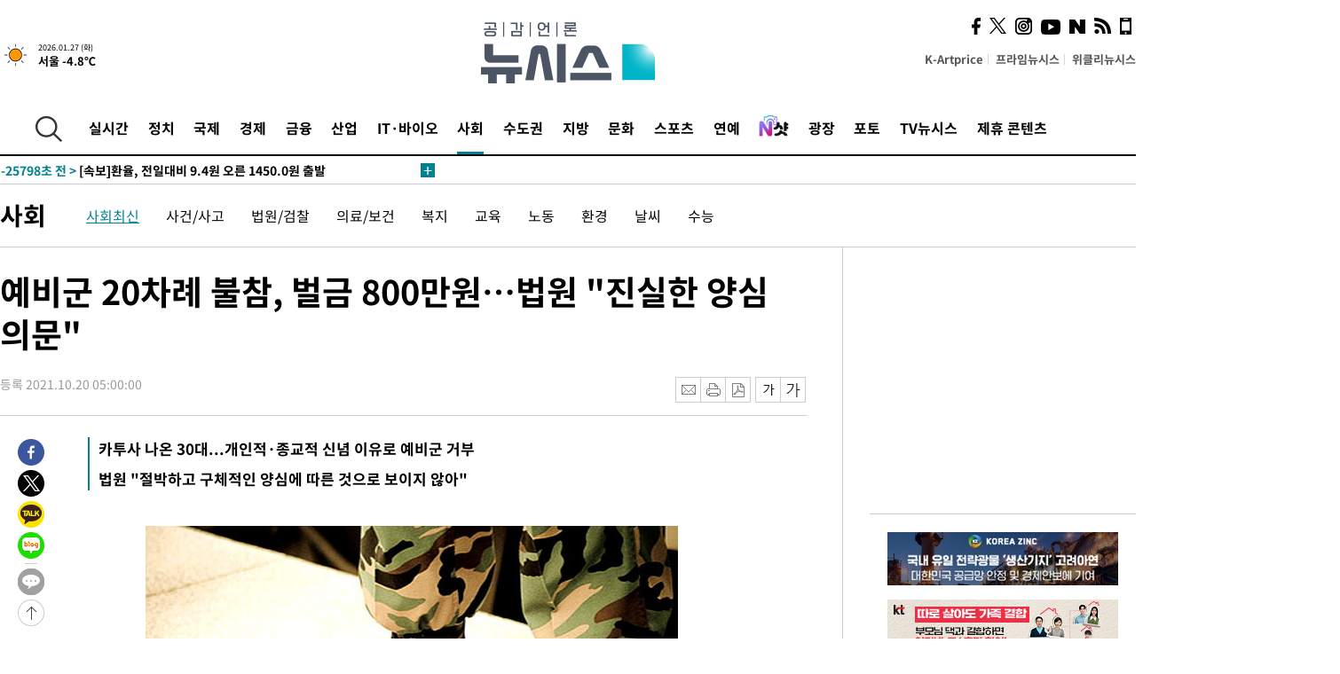

--- FILE ---
content_type: text/html; charset=UTF-8
request_url: https://www.newsis.com/view/?id=NISX20211019_0001619125
body_size: 29992
content:
<!DOCTYPE html>
<html lang="ko" class="ko">
    <head itemscope>
        <title>예비군 20차례 불참, 벌금 800만원…법원 &quot;진실한 양심 의문&quot; :: 공감언론 뉴시스 :: </title>
        <meta charset="utf-8">
        <meta http-equiv="X-UA-Compatible" content="IE=edge">
		<meta name="viewport"  content="width=1280">
        
        <!-- base meta tags -->
        <meta name="robots" content="all, max-image-preview:large">
        <meta name="copyright" content="NEWSIS Inc."/>
        <meta name="referrer" content="strict-origin-when-cross-origin">
		<link rel="canonical" href="https://www.newsis.com/view/NISX20211019_0001619125">
        <link rel="alternate" media="only screen and (max-width: 640px)" href="https://mobile.newsis.com/view/NISX20211019_0001619125" />
        <link rel="amphtml" id="MetaAmp" href="https://mobile.newsis.com/view_amp.html?ar_id=NISX20211019_0001619125">
        
        <!-- OpenGraph -->
        <meta property="og:title" content="예비군 20차례 불참, 벌금 800만원…법원 &quot;진실한 양심 의문&quot;" />
		<meta property="og:type" content="article" /> 
		<meta property="og:url" content="https://www.newsis.com/view/NISX20211019_0001619125" />
        <meta property="og:article:author" content="뉴시스" />
		<meta property="og:image" content="https://img1.newsis.com/2020/08/11/NISI20200811_0000579943_web.jpg" /> 
        <meta property="og:image:secure_url" content="https://img1.newsis.com/2020/08/11/NISI20200811_0000579943_web.jpg"/>
        <meta property="og:image:width" content="600"/>
        <meta property="og:image:height" content="400"/>
        <meta property="og:description" content="[서울=뉴시스] 옥성구 기자 = 현역병으로 만기전역했지만 전쟁을 거부하는 개인적·종교적 신념을 이유로 20차례 예비군에 불참한 혐의로 재판에 넘겨진 30대 남성이 1심에서 벌금형을 선고받았다. 법원은 &quot;진실한 양심에 따른 것인지 의문이 든다&quot;고 판시했다.19일 법원에 따르면 서울남부지법 형사7단독 박예지 판사는 최근 예비군법 위반 혐의로 기소된 조모(33).." />
        <meta property="og:locale" content="ko_KR"/>
		<meta property="og:site_name" content="뉴시스" />
        <meta property="fb:app_id" content="2594811910601233" />
        
        <!-- Article -->
		<meta property="article:section" content="사회" />
		<meta property="article:section2" content="사회일반" />
		<meta property="article:published_time" content="2021-10-20T05:00:00+09:00" />
        <meta property="article:author" content="뉴시스"/>
        <meta property="article:publisher" content="뉴시스"/>
        
        <!-- dable -->
        <meta property="dable:item_id" content="NISX20211019_0001619125">
        
        <!--Twitter -->
        <meta name="twitter:card" content="summary_large_image"/>
        <meta name="twitter:site" content="@newsis"/>
        <meta name="twitter:title" content="예비군 20차례 불참, 벌금 800만원…법원 &quot;진실한 양심 의문&quot;"/>
        <meta name="twitter:description" content="[서울=뉴시스] 옥성구 기자 = 현역병으로 만기전역했지만 전쟁을 거부하는 개인적·종교적 신념을 이유로 20차례 예비군에 불참한 혐의로 재판에 넘겨진 30대 남성이 1심에서 벌금형을 선고받았다. 법원은 &quot;진실한 양심에 따른 것인지 의문이 든다&quot;고 판시했다.19일 법원에 따르면 서울남부지법 형사7단독 박예지 판사는 최근 예비군법 위반 혐의로 기소된 조모(33).."/>
        <meta name="twitter:creator" content="@newsis"/>
        <meta name="twitter:image" content="https://img1.newsis.com/2020/08/11/NISI20200811_0000579943_web.jpg"/>
        <meta name="twitter:url" content="https://www.newsis.com/view/NISX20211019_0001619125" />
        <meta name="twitter:domain" content="https://www.newsis.com"/>
        
        <!--Other (aicon, site) -->
		<meta property="aicon:item_id" content="NISX20211019_0001619125">
		<meta name="newsis_hidden1" content="1" />
		<meta name="newsis_hidden2" content="" />
		<meta name="newsis_hidden3" content="1" />
        <meta name="description" content="카투사 나온 30대...개인적·종교적 신념 이유로 예비군 거부 법원 &quot;절박하고 구체적인 양심에 따른 것으로 보이지 않아&quot;" />
		<meta name="google-site-verification" content="icDz6oxWxwp9SSur9h4ISnZKbIi12T4RkAD2UtEI_cw" />
		<meta name="naver-site-verification" content="a41d14500de6ed44d227cd993106a7e8a1f2a081"/>
        <link rel="shortcut icon" href="https://img1.newsis.com/n_www/images/ci/2024/favicon.png" />
		<link rel="stylesheet" type="text/css" href="/assets/css/jquery-ui.css" />
		<link rel="stylesheet" href="https://img1.newsis.com/n_www/css/section.css?rnd=202502191712">
        <link rel="stylesheet" href="https://img1.newsis.com/n_www/css/font_noto.css?rnd=202411291106">
		<link rel="stylesheet" type="text/css" href="/assets/css/crop.css" />
        <link rel="stylesheet" type="text/css" href="https://img1.newsis.com/m_www/css/swiper-bundle.css" />
        <script src="https://img1.newsis.com/m_www/js/swiper-bundle.min.js?rnd=202205041528"></script>
        <script src="https://img1.newsis.com/n_www/js/jquery-3.6.0.min.js"></script>
        <script src="https://img1.newsis.com/n_www/js/slick.min.js"></script>
        <script src="https://img1.newsis.com/n_www/js/pubcommon.js?pd=202404221019"></script>
		<script src="/assets/js/kakao.story.min.js"></script>
		<script src="/assets/js/kakao.min.js"></script>
		<script src="/assets/js/jquery-ui.min.js"></script>
		<script src="/assets/js/js.js?pb=202411281639"></script>
		<script src="/assets/js/crop.js?pb=202109011315"></script>
		<script async src="https://securepubads.g.doubleclick.net/tag/js/gpt.js"></script>
		<script type="text/javascript" src="https://ads.mtgroup.kr/RealMedia/ads/adstream_jx.ads/newsis_pc/news@x96"></script>
		<script src="https://static.dable.io/dist/fetchMetaData.js"></script>
	<script>(function(w,d,s,l,i){w[l]=w[l]||[];w[l].push({'gtm.start': new Date().getTime(),event:'gtm.js'});var f=d.getElementsByTagName(s)[0],j=d.createElement(s),dl=l!='dataLayer'?'&l='+l:'';j.async=true;j.src='https://www.googletagmanager.com/gtm.js?id='+i+dl;f.parentNode.insertBefore(j,f);})(window,document,'script','dataLayer','GTM-NT5ZV8RD');</script>

<script type="application/ld+json">
{
	"@context": "https://schema.org",
	"@type": "NewsArticle",
	"headline": "예비군 20차례 불참, 벌금 800만원…법원 &quot;진실한 양심 의문&quot;",
    "description": "카투사 나온 30대...개인적·종교적 신념 이유로 예비군 거부 법원 &quot;절박하고 구체적인 양심에 따른 것으로 보이지 않아&quot;",
	"mainEntityOfPage": "https://www.newsis.com/view/NISX20211019_0001619125",
	"url": "https://www.newsis.com/view/NISX20211019_0001619125",
    "inLanguage": "kr",
	"datePublished": "2021-10-20T05:00:00+09:00",
	"image": [{"@context":"https://schema.org","@type":"ImageObject","position":"1", "url":"https://img1.newsis.com/2020/08/11/NISI20200811_0000579943_web.jpg","width":"600","height":"400","caption":""}],
	"video": [], 
	"author": [{"@context":"https://schema.org","@type":"Person","name":"옥성구"}],
	"publisher": {
		"@context": "https://schema.org",
		"@type": "NewsMediaOrganization",
		"url": "https://www.newsis.com/",
		"name": "뉴시스",
		"alternateName":  ["NEWSIS", "Newsis News Agency"],
		"logo": {"@context": "https://schema.org","@type": "ImageObject","url": "https://img1.newsis.com/n_www/images/ci/2024/newsis_logo.jpg","width": 500,"height": 500},
		"image": {"@context": "https://schema.org","@type": "ImageObject","url": "https://img1.newsis.com/n_www/images/ci/2024/logo2024.png","width": 196,"height": 70},
		"foundingDate": "2001-09-06",
		"address": {"@type": "PostalAddress", "postalCode": "04554", "addressRegion": "서울특별시", "addressLocality": "중구", "streetAddress": "퇴계로 173"},
		"telephone": "+82-2-721-7400",
		"sameAs": [
				"https://mobile.newsis.com",
				"https://newsstand.naver.com/?pcode=003&list=ct1",
				"https://www.youtube.com/@NewsisTV",
				"https://www.facebook.com/newsis.news",
				"https://twitter.com/newsis",
				"https://tv.naver.com/newsis",
				"https://play.google.com/store/apps/details?id=kr.co.softcast.newsis.activitys&hl=ko",
				"https://apps.apple.com/kr/app/id384045534"
		]
	},
	"copyrightHolder": {
		"@id": "https://www.newsis.com/"
	},
	"sourceOrganization": {
		"identifier": "https://www.newsis.com/"
	}
}
</script>

        <script>
            var view_flag	=	'1';
            
            function ch_src(index){
                var iframes = $('iframe.lazy_iframe');
                iframes.eq(index).attr('src', iframes.eq(index).attr('data-src'));
                iframes.eq(index).removeAttr('data-src');
            }
            function all_src(){
                var iframes = $('iframe.lazy_iframe');
                iframes.attr('data-src', function(index){
                    iframes.eq(index).attr('src', iframes.eq(index).attr('data-src'));
                    iframes.eq(index).removeAttr('data-src');
                });
            }
            function lazy_exec(){
                var iframes = $('iframe.lazy_iframe');
                iframes.attr('data-src', function(index) {
                    if(index <= 2){
                        setTimeout("ch_src("+index+")", 500 + ( index * 200 ) );
                    }else{
                        setTimeout("ch_src("+index+")", 500 * index);
                    }
                });
            }

            if(view_flag == '1'){
                window.googletag = window.googletag || {cmd: []};
                googletag.cmd.push(function() {
                    googletag.defineSlot('/23600383/newsis_300250', [300, 250], 'div-gpt-ad-1588815174692-0').addService(googletag.pubads());
                    googletag.pubads().enableSingleRequest();
                    googletag.enableServices();
                });

                $(document).ready(function(){
                    (function(d,a,b,l,e,_) {
                    d[b]=d[b]||function(){(d[b].q=d[b].q||[]).push(arguments)};e=a.createElement(l);
                    e.async=1;e.charset='utf-8';e.src='//static.dable.io/dist/plugin.min.js';
                    _=a.getElementsByTagName(l)[0];_.parentNode.insertBefore(e,_);
                    })(window,document,'dable','script');
                    dable('setService', 'newsis.com');
                
                    var agent = navigator.userAgent.toLowerCase();
                    if ( (navigator.appName == 'Netscape' && agent.indexOf('trident') != -1) || (agent.indexOf("msie") != -1)) {
                        // ie일 경우
                        $(window).on("load", function(){
                            setTimeout(lazy_exec, 1000);
                        });
                    }else{
                        // ie가 아닐 경우
                        all_src();
                    }
                });
            }
            
        </script>
        <script src="https://biz.news-feed.kr/js/common/dl.js"></script>
        <style>
            ::selection {
                background: #008191;
                color: #fff;
            }
            
            ::-moz-selection {
                background: #008191;
                color: #fff;
            }
        </style>
    </head>
    <!--[if IE 8 ]> <body id="newsis" class="ie8"> <![endif]-->
    <!--[if IE 9 ]> <body id="newsis" class="ie9"> <![endif]-->
    <!--[if !IE]>-->    <body id="newsis"><!--<![endif]-->
        <div id="wrap"><!-- start tag ~ h_inc_corner_world.php -->
            <div class="skipNav">

            </div>
            <div id="header"><!-- header start tag ~ h_inc_sokbo.php --> 
                <div class="new_header_02">	<!-- header start tag ~ h_inc_sokbo.php --> 
                    <div class="inner">
                        <div class="logo">
                            <a href="/">
                                <img src="https://img1.newsis.com/n_www/images/ci/2024/logo2024.png" alt="">
                            </a>
                        </div>
                        <div class="weather">
                            <!-- 일단은 이미지를 사용 -->
		<div class="thum">
			<a href="https://www.weather.go.kr/" target="_blank"><img src="//image.newsis.com/new_www/homepage/wi_icon/dr_01.png" alt=""></a>
		</div>
		
		<div class="txt">
			<p class="date">2026.01.27 (화)</p>
			<a href="https://www.weather.go.kr/" target="_blank" ><p class="temp"><strong>서울 -4.8℃</strong></p></a>
		</div>
							
                        </div>
                        <div class="topMenu">
                            <ul>
                                <li><a href="https://kartprice.net/" target="_blank" class="k_price">K-Artprice</a></li>
                                <li><a href="https://prime.newsis.com/" target="_blank">프라임뉴시스</a></li>
                                <li><a href="https://weekly.newsis.com/" target="_blank">위클리뉴시스</a></li>
                            </ul>
                        </div>
                        <div class="socialArea">
                            <ul>
                                <li><a href="https://www.facebook.com/newsis.news?sk=wall" target="_blank"><img src="https://img1.newsis.com/n_www/images/ico_face.png" alt="페이스북"></a></li>
                                <li><a href="https://twitter.com/newsis" target="_blank"><img src="https://img1.newsis.com/n_www/images/ico_twi2.png" alt="트위터"></a></li>
								<li><a href="https://www.instagram.com/new_s_is/" target="_blank"><img src="https://img1.newsis.com/n_www/images/ico_ins.png" alt="인스타그램"></a></li>
                                <li><a href="https://www.youtube.com/@NewsisTV" target="_blank"><img src="https://img1.newsis.com/n_www/images/ico_utu.png" alt="유튜브"></a></li>
                                <li><a href="https://media.naver.com/press/003" target="_blank"><img src="https://img1.newsis.com/n_www/images/ico_naver.png" alt="네이버"></a></li>
                                <li><a href="/RSS/" target="_blank"><img src="https://img1.newsis.com/n_www/images/ico_wifi.png" alt="RSS"></a></li>
                                <li><a href="https://mobile.newsis.com" target="_blank"><img src="https://img1.newsis.com/n_www/images/ico_phone.png" alt="모바일앱스토어"></a></li>
                            </ul>
                        </div>
                    </div>
<script>
var number = -1; 
var timeOut; 
var callFunction = adrolling();
var callFunction2 = adrand ();
var tempar;

function adrolling() { 
	//
}

function adrand() {
    //
}

if((getParam("cid") == "10800" || getParam("cid") == "14000") && getParam("scid")){
	var wholarr = { "10801": "서울", "10818": "세종", "10811": "부산", "10810" : "대구/경북", "10802" : "인천", "10809" : "광주/전남", "10807" : "대전/충남", "10814" : "울산", "10804" : "경기동부", "10803" : "경기남부", "10817" : "경기북부", "10805" : "강원", "10806" : "충북", "10808" : "전북", "10812" : "경남", "10813" : "제주" }; 
	if(wholarr[getParam("scid")] != undefined){
		$(".logo a").after('<span>' + wholarr[getParam("scid")] + '</span>');
	}
}

if(window.location.pathname.indexOf( '/msi' ) >= 0 ){
	$('.logo a').after('<a href="/msi"><strong id="logo_title" style="cursor: pointer; font-size: 29px; letter-spacing: -2.5px;" >빅데이터 MSI</strong></a>');
}


</script>
        <div class="nav">
            <div class="inner">
                <button>
                    <img src="https://img1.newsis.com/n_www/images/ico_search.png" alt="검색하기 버튼">
                </button>
                <ul class="gnb">
                    <li id="top_realnews"><a href="/realnews">실시간</a></li>
                    <li id="top_10300"><a href="/politic/?cid=10300">정치</a></li>
                    <li id="top_10100"><a href="/world/?cid=10100">국제</a></li>
                    <li id="top_10400"><a href="/economy/?cid=10400">경제</a></li>
                    <li id="top_15000"><a href="/money/?cid=15000">금융</a></li>
                    <li id="top_13000"><a href="/business/?cid=13000">산업</a></li>
                    <li id="top_13100"><a href="/health/?cid=13100">IT·바이오</a></li>
                    <li id="top_10200" class="on" ><a href="/society/?cid=10200">사회</a></li>
                    <li id="top_14000"><a href="/metro/?cid=14000">수도권</a></li>
                    <li id="top_10800"><a href="/region/?cid=10800">지방</a></li>
                    <li id="top_10700"><a href="/culture/?cid=10700">문화</a></li>
                    <li id="top_10500"><a href="/sports/?cid=10500">스포츠</a></li>
                    <li id="top_10600"><a href="/entertainment/?cid=10600">연예</a></li>
                    <li><a href="https://star.newsis.com" target="_blank"><img src="https://img1.newsis.com/n_www/images/nshot.png" alt="엔샷" style="margin-top:-5px; height:24px;"></a></li>
                    <li id="top_16000"><a href="/people/?cid=16000">광장</a></li>
                    <li id="top_photo"><a href="/photo/?cid=photo">포토</a></li>
                    <li id="top_19000"><a href="/video/?cid=19000">TV뉴시스</a></li>
                    <li id="top_alliance"><a href="/alliance">제휴 콘텐츠</a></li>
                </ul>
            </div>
        </div>
<script>
	
var getParam = function(key){
var _parammap = {};
	document.location.search.replace(/\??(?:([^=]+)=([^&]*)&?)/g, function () {
		function decode(s) {
			return decodeURIComponent(s.split("+").join(" "));
		}
		_parammap[decode(arguments[1])] = decode(arguments[2]);
	});
        return _parammap[key];
    };
var urlpath	 = $(location).attr('pathname');
var page_up_catg = getParam("cid");
var page_catg 	= getParam("scid");
if(!page_up_catg){
	page_up_catg	=	(window.location.pathname).replace(/\//g,"");
}
if(getParam("cid") != ''){
	$("#top_" + page_up_catg).addClass("on");
}

</script>
		
		
		<div class="quickArea">
			<div class="inner">
				<!-- 속보 뉴스의 갯수는 임의로 보여주기식의 5개 적용.  -->
				<div class="quickNews">
					<ul class="newsList">
						<li id="pushdate_id_0" pushdate = "20260127104925"><a href="/view/NISX20260127_0003491369"><span id="sokbo_span_0"></span> 특검, '쿠팡 퇴직금 미지급 의혹' 노동부 세종청사·서울노동청 압수수색</a></li>
						<li id="pushdate_id_1" pushdate = "20260127091105"><a href="/view/NISX20260127_0003491176"><span id="sokbo_span_1"></span> [속보]코스닥 상승 전환해 1080선 돌파</a></li>
						<li id="pushdate_id_2" pushdate = "20260127090229"><a href="/view/NISX20260127_0003491140"><span id="sokbo_span_2"></span> [속보]코스닥, 0.96% 내린 1054.19 출발</a></li>
						<li id="pushdate_id_3" pushdate = "20260127090148"><a href="/view/NISX20260127_0003491147"><span id="sokbo_span_3"></span> [속보]환율, 전일대비 9.4원 오른 1450.0원 출발</a></li>
						<li id="pushdate_id_4" pushdate = "20260127090143"><a href="/view/NISX20260127_0003491138"><span id="sokbo_span_4"></span> [속보]코스피, 0.34% 내린 4932.89 출발</a></li>
						<li id="pushdate_id_5" pushdate = "20260127084304"><a href="/view/NISX20260127_0003491081"><span id="sokbo_span_5"></span> [속보]재경부 "美 관세 인상 의중 파악 중…법안 논의 상황 설명할 것"</a></li>
						<li id="pushdate_id_6" pushdate = "20260127080637"><a href="/view/NISX20260127_0003491017"><span id="sokbo_span_6"></span> [속보]청와대 "김정관 산업통상부 장관 조속 방미…러트닉 상무장관과 협의 계획"</a></li>
						<li id="pushdate_id_7" pushdate = "20260127080607"><a href="/view/NISX20260127_0003491015"><span id="sokbo_span_7"></span> [속보]청와대 "관세 인상 공식 통보 없어…관계부처 대책회의 개최"</a></li>
						<li id="pushdate_id_8" pushdate = "20260127070707"><a href="/view/NISX20260127_0003490970"><span id="sokbo_span_8"></span> [속보]故이해찬 전 국무총리 시신 인천공항 도착…金 총리 등 영접</a></li>
						<li id="pushdate_id_9" pushdate = "20260127070502"><a href="/view/NISX20260127_0003490966"><span id="sokbo_span_9"></span> [속보]트럼프 "韓국회 무역합의 비준 안해…車관세 25%로 인상"</a></li>
						<li id="pushdate_id_10" pushdate = "20260127060548"><a href="/view/NISX20260127_0003490949"><span id="sokbo_span_10"></span> [속보]뉴욕증시, '빅테크 실적' 앞두고 일제히 상승 마감</a></li>
					</ul>
					<a href="/people/sokbo/?cid=16000" class="btnMore"><img src="https://img1.newsis.com/n_www/images/ci/2024/btn_more01.png" alt="속보뉴스 더보기"></a>
				</div>
				<a href="/journalism" class="btnChannel" style="display:none;">
					<img src="https://img1.newsis.com/n_www/images/btn_channel.png" alt="기자채널 바로가기">
				</a>
			</div>
		</div>
	</div><!-- h_inc_header_ad.php .w_header_02 end tag--> 
</div><!-- h_inc_header_ad.php #header end tag--> 



<script>
var timeCheck;
sokobo_list();
function sokobo_list(){
	var sokbolist_cnt = '11';
	var time_flag, time_split;
	
	var time_red_flag 	=	0; 
	var time			=	$('.newsList li').eq(0).attr('pushdate');
	
		
		for(var so_i = 0; so_i < sokbolist_cnt; so_i ++){
			var time_red_flag =	0;
			var time = $("#pushdate_id_"+so_i).attr('pushdate');
			
				$("#sokbo_span_"+so_i).html(transferTime(time) + " &gt;");
				
				time_flag = transferTime(time);
				time_split = time_flag.split("분");  
					
				if (transferTime(time).indexOf('분 전') != -1) {
					if(time_split[0] <= 5){		//10수정
						time_red_flag	=	1;
					}
				}else if (transferTime(time).indexOf('초 전') != -1) {
					time_red_flag	=1;
				}
				if(time_red_flag == 1){
					$("#sokbo_span_"+so_i).html('<strong>' + transferTime(time) + " &gt;" + '</strong>');
				
				}else{
					$("#sokbo_span_"+so_i).html(transferTime(time) + " &gt;");
				}
		}
	timeCheck = setTimeout ( sokobo_list , 20000 );
}
</script>	<!-- 돋보기 - 검색 영역 -->
	<div class="gnbSearch">
		<div class="inner">
			<div class="searchBox_w">
				<form name="search_form_main" id="search_form_main" method="post">
					<input type="text" placeholder="검색어를 입력하세요." id="search_inputbox" name="search_val" onkeypress="enterkey('main')">
					<!-- <button type="button" class="btn"><img src="//image.newsis.com/n_www/images/arrow_down.png" alt="검색리스트 보기"></button> -->
					<button type="button" class="btnSearch" onclick="search(event, 'main');"><img src="https://img1.newsis.com/n_www/images/btn_search.png" alt="검색하기"></button>
				</form>
			</div>
		</div>
	</div>
	<!-- 돋보기 - 검색 영역 -->
	
	<div class="fixHeader">
		<div class="inner">
			<div class="fixLogo"><!--/n_www/images/logo2.png-->
				<a href="/"><img src="https://img1.newsis.com/n_www/images/ci/2024/logo2024_2.png" alt="newsis"></a>
			</div>
			<ul class="socialArea2">
				<li><a href="https://www.facebook.com/newsis.news?sk=wall" target="_blank"><img src="https://img1.newsis.com/n_www/images/ico_face.png" alt="페이스북"></a></li>
				<li><a href="https://twitter.com/newsis" target="_blank"><img src="https://img1.newsis.com/n_www/images/ico_twi2.png" alt="트위터"></a></li>
				<li><a href="https://www.youtube.com/@NewsisTV" target="_blank"><img src="https://img1.newsis.com/n_www/images/ico_utu.png" alt="유튜브"></a></li>
			</ul>
			<form name="search_form" id="search_form" method="post">
				<div class="searchBox_s">
					<input type="text" placeholder="뉴스검색" name="search_val" onkeypress="enterkey()">
					<button type="button" class="btn"><img src="https://img1.newsis.com/n_www/images/arrow_down.png" alt="검색리스트 보기"  style="display:none;"></button>
					<button type="button" class="btnSearch" onclick="search(event);"><img src="https://img1.newsis.com/n_www/images/ico_search2.png" alt="검색하기"></button>
				</div>
			</form>
		</div>
	</div>
<script>
function enterkey(args){ 
	if (window.event.keyCode == 13) {
		if(args){
			search(event,args);
		}else{
			search(event);
		}
	}
}
</script>
<div id="container" class="subView">
	
	<div class="subMenu 10200">
		<div class="inner">
		
			<p class="tit"><a href="/society/?cid=10200">사회</a></p>
			<ul>
				<li class="on"><a href="/society/list?cid=10200&scid=10201">사회최신</a></li>				<li ><a href="/society/list?cid=10200&scid=10202">사건/사고</a></li>				<li ><a href="/society/list?cid=10200&scid=10203">법원/검찰</a></li>				<li ><a href="/society/list?cid=10200&scid=10204">의료/보건</a></li>				<li ><a href="/society/list?cid=10200&scid=10219">복지</a></li>				<li ><a href="/society/list?cid=10200&scid=10205">교육</a></li>				<li ><a href="/society/list?cid=10200&scid=10221">노동</a></li>				<li ><a href="/society/list?cid=10200&scid=10206">환경</a></li>				<li ><a href="/society/list?cid=10200&scid=10217">날씨</a></li>				<li ><a href="/society/list?cid=10200&scid=10207">수능</a></li>			</ul>
		</div>
	</div>
<!-- 광고 배너 - 좌측 20220923 -->
<div style="position:absolute; top: 584px; left:48%; margin-left:-792px; width:120px; height:600px;">
	<script src='https://assets.cueknow.co.kr/script/phantomad.min.js#0HWQ' defer></script>
    <script>new HawkSave({scriptCode:"943631"});</script>
</div>
<!-- 광고 배너 - 우측 -->
<div style="position:absolute; top:584px; left:49%; margin-left:723px; width:120px; height:600px;">
	<!--<iframe class="lazy_iframe" src="" data-src="/view/ad/proc_iframe_wing_r.html?pub_dt=202502211001" scrolling="no" frameborder="0" marginheight="0" marginwidth="0"  width="160" height="600"></iframe>-->
    <iframe class="lazy_iframe" width=160 height=600 noresize scrolling=no frameborder=0 marginheight=0 marginwidth=0 src="https://ads.mtgroup.kr/RealMedia/ads/adstream_sx.ads/newsis_pc/news@x02"></iframe>
    <script>new HawkSave({scriptCode:"943632"});</script>
</div>
<div style="position:absolute; top:1190px; left:49%; margin-left:723px; width:120px; height:600px;">
	<iframe class="lazy_iframe" src="" data-src="/view/ad/proc_iframe_wing_r2.html" scrolling="no" frameborder="0" marginheight="0" marginwidth="0"  width="160" height="600"></iframe>
</div>				
                <div id="content">

                    <div class="articleView">
						<div class="view" itemprop="articleBody">
							<div class="top">
								<h1 class="tit title_area">예비군 20차례 불참, 벌금 800만원…법원 &quot;진실한 양심 의문&quot;</h1>
							</div>
							<div class="infoLine">
								<div class="left">
									<p class="txt"><span>등록 2021.10.20 05:00:00</span></p>
								</div>
								
								<div class="right">
									<div class="infoBox" style="margin-left:15px;">
										<ul>
											<li><a href="#"><img src="https://img1.newsis.com/n_www/images/icon_email.png" alt="이메일 보내기" onclick="output('email','article');"></a></li>
											<li><a href="#"><img src="https://img1.newsis.com/n_www/images/icon_print.png" alt="프린터" onclick="output('print','article');"></a></li>
											<li><a href="#"><img src="https://img1.newsis.com/n_www/images/icon_pdf.png" alt="PDF" onclick="output('pdf','article');"></a></li>  <!--onclick="downloadPdf();"-->
											<li style="margin-left:5px;"><button type="button" class="f_size_s fontbtn" id="btn_view_fontsmall" onclick="fn_view_font('m');"><span>작게</span></button></li>
											<li><button type="button" class="f_size_b fontbtn" id="btn_view_fontbig" onclick="fn_view_font('p');"><span>크게</span></button></li>
										</ul>
										<!-- float 해제 -->
										<div class="cboth"></div>
									</div>
		
									<!-- float 해제 -->
									<div class="cboth"></div>
								</div>
								
							</div>
							
							<div class="viewer">
								<article>
					<div class="summury">
<h2>카투사 나온 30대...개인적·종교적 신념 이유로 예비군 거부</h2><h2>법원 "절박하고 구체적인 양심에 따른 것으로 보이지 않아"</h2>							
					</div>
		
							<div id="view_ad"></div>
<div class="thumCont" align="justify"><div id="textBody"><div class="article_photo thum center" id="imgartitable_NISI20200811_0000579943"><tbody><tr><td class="img"><img src="https://img1.newsis.com/2020/08/11/NISI20200811_0000579943_web.jpg?rnd=20200811095027" alt="예비군 20차례 불참, 벌금 800만원…법원 &quot;진실한 양심 의문&quot;" style="float:; margin:0 auto;display:block;" check_caption="N" mode_we="edit" arti_id="NISI20200811_0000579943" /></td></tr><tr><p class="desc" id="caption_NISI20200811_0000579943" style="display:none"><p class="photojournal"></td></tr></tbody></div></div></div>[서울=뉴시스] 옥성구 기자 = 현역병으로 만기전역했지만 전쟁을 거부하는 개인적·종교적 신념을 이유로 20차례 예비군에 불참한 혐의로 재판에 넘겨진 30대 남성이 1심에서 벌금형을 선고받았다. 법원은 "진실한 양심에 따른 것인지 의문이 든다"고 판시했다.<br />
<br />
19일 법원에 따르면 서울남부지법 형사7단독 박예지 판사는 최근 예비군법 위반 혐의로 기소된 조모(33)씨에게 벌금 800만원을 선고했다.<br />
<br />
조씨는 지난 2017년 9월부터 2019년 10월까지 자신의 집에서 부인을 통해 예비군교육훈력 소집통지서를 전달받았음에도 정당한 사유 없이 총 20차례에 걸쳐 예비군 훈련을 받지 않은 혐의로 재판에 넘겨졌다.<br />
<br />
조사 결과 조씨는 2009년 카투사에 입대해 만기전역했다. 아버지가 장로교 목사로 모태 신앙인 조씨는 제대 후 기독교 종파 중 하나인 재세례파에 속하는 교회에 다녔으며 2014년부터 개인적·종교적 신념을 이유로 예비군 훈련을 거부했다.<br />
<br />
조씨는 '2007년 신을 만났고 2008년 이스라엘 가자지구 폭격사건을 통해 군대에 간다는 것, 전쟁과 평화란 무엇인가 등에 관해 진지하게 고민했지만, 당시 주변에 양심적 병역거부를 얘기할 분위기가 아니라 카투사에 입대했다'고 진술했다.<br />
<br />
아울러 조씨는 '군복무 기간 동안 전쟁과 평화 책을 읽고 군대와 전쟁에 부정적 입장을 취하게 됐고, 개종한 교회의 신자가 되면서 양심적 병역거부를 구체화했다'는 취지로 진술하기도 했다.<br />
<br />
앞서 대법원 전원합의체는 지난 2018년 11월 양심적 병역거부를 처음 인정했으며, 지난 1일 대법원은 종교를 이유로 한 양심적 예비군 훈련 거부도 처벌해선 안 된다고 판단한 바 있다.<br />
<br />
다만 대법원은 '피고인은 양심상 이유로 예비군훈련을 거부하지 않고는 인격적 존재가치가 파멸될 것이라는 절박하고 구체적 양심에 따른 것이며 그 양심이 깊고 확고하며 진실한 것이라는 사실을 수긍할 자료를 제시해야 한다'고 판시한다.<br />
<br />
이에 박 판사는 조씨의 가정환경, 성장환경, 학교생활, 신앙생활, 사회활동, 군복무, 훈련거부 경위 등을 모두 종합해 진정 양심에 따른 병역 거부인지 여부를 판단했다.<br />
<br />
우선 박 판사는 "조씨의 아버지는 장로교 목사로 장씨는 장로교에서 세례를 받고 오랫동안 신앙생활을 해왔는데, 위 종교에선 양심적 병역거부를 교리로 하지 않고 조씨의 아버지는 양심적 병역거부 자체에 관해 찬성하지 않는다"고 설명했다.<br />
<br />
이어 "조씨가 제출한 학창시절 생활기록부 등에 의해도 가정환경, 성장환경, 학교생활에서 병역의무 이행거부와 관련한 양심이 형성되고 있다거나 그런 양심상 결정이 실제 삶에 표출됐다고 볼 만한 객관적, 구체적 자료가 부족하다"고 했다.<br />
<br />
그러면서 "조씨는 대학교 입학 후 기독교 동아리에서 활동했으나 양심적 병역거부 활동을 했다고 볼 만한 자료가 부족한 반면, 동료로부터 카투사가 영어공부를 할 수 있고 편하다는 조언을 듣고 카투사에 지원해 현역 복무했다"고 밝혔다.<br />
<br />
또 "조씨에게 양심적 병역거부는 그렇지 않으면 인격적 존재가치가 파멸되고 말 것이라는 절박하고 구체적인 양심에 따른 것으로 보이지 않는다"고 지적했다.<br />
<br />
아울러 "조씨가 2014년부터 예비군훈련을 거부한 것이 구체적이고 깊고 확고하며 진실한 양심에 따른 것인지 의문이 든다"면서 "조씨의 병역의무 이행거부에 정당한 사유가 있다고 보기 부족하다"고 벌금형을 선고했다.<br />
<br />
<br />
◎공감언론 뉴시스 <a href="/cdn-cgi/l/email-protection" class="__cf_email__" data-cfemail="3b585a484f575e5552555e7b555e4c48524815585456">[email&#160;protected]</a>	
<script data-cfasync="false" src="/cdn-cgi/scripts/5c5dd728/cloudflare-static/email-decode.min.js"></script><script>
	$('iframe').addClass("frameCenter");
	
	function output(type,ob){
		var windoption = "width=760,height=700,left=300,top=100,resizable=no,scrollbars = yes";
        if ( type == 'print' ) {
            windoption = "width=860,height=700,left=300,top=100,resizable=no,scrollbars = yes";
        }
		if(type == "email"){

		}
		if(ob == "article"){
			if(type =="pdf"){
				//alert('pdf 서비스 점검 중입니다.');
				//return false;

				location.href="/pdf?id=NISX20211019_0001619125"+ '&type='+ob+'&title='+encodeURI($('.title_area').text());
			}else{
				window.open('/common/?id=NISX20211019_0001619125&method='+type + '&type='+ob,'', windoption);
			}

		}else if(ob == "photo"){
			var thopho_id = $("#hid_foc").val();
			if(type =="pdf"){

			//alert('pdf 서비스 점검 중입니다.');
			//return false;

				location.href="/pdf?id="+ thopho_id + '&type='+ob+'&title='+encodeURI($('.title_area').text());
			}else{
				window.open('/common/?id='+ thopho_id +'&method='+type+'&type='+ob,'',windoption);
			}
		}
	}
</script>					
								</article>
								<div class="viewerBottom">
									<p class="copyright">Copyright © NEWSIS.COM, 무단 전재 및 재배포 금지</p>
<div id="shuffle" style="margin-top:10px; margin-bottom:10px;">	
	<ul>
		<li style="height:25px;">
			<iframe width="100%" height="25" src="https://www.adflow.kr/ad/tq9pe5ZZ7rmY6crtLMaS" allowTransparency = "true" marginwidth="0" marginheight="0" hspace="0" vspace="0" frameborder="0" scrolling="no" ></iframe>
		</li>
		<li style="height:25px;">
			<iframe width="100%" height="25" src="https://www.adflow.kr/ad/CecqOFD7xGxzboqXoMUr" allowTransparency = "true" marginwidth="0" marginheight="0" hspace="0" vspace="0" frameborder="0" scrolling="no" ></iframe>
		</li>
		<li style="height:25px;">
			<iframe width="100%" height="25" src="https://www.adflow.kr/ad/vapoMFWf9yXpqukbLxjc" allowTransparency = "true" marginwidth="0" marginheight="0" hspace="0" vspace="0" frameborder="0" scrolling="no" ></iframe>
		</li>
		<li style="height:25px;">
			<iframe width="100%" height="25" src="https://www.adflow.kr/ad/UkS4t03DfvUgLuYDK5af" allowTransparency = "true" marginwidth="0" marginheight="0" hspace="0" vspace="0" frameborder="0" scrolling="no" ></iframe>
		</li>
        <li style="height:25px;">
            <iframe width="100%" height="25" src="https://img.z-pro.co.kr/ad/ad3.html" allowtransparency="true" marginwidth="0" marginheight="0" hspace="0" vspace="0" frameborder="0" scrolling="no"></iframe>
        </li>
        <li style="height:25px;">
            <iframe width="100%" height="25" src="https://mt.unse4u.com/ad/20250624_05.html" allowtransparency="true" marginwidth="0" marginheight="0" hspace="0" vspace="0" frameborder="0" scrolling="no"></iframe>
        </li>
	</ul>
</div>
<script>
	var uls = document.querySelectorAll('#shuffle > ul');
	for (var j = 0; j < uls.length; j++) {
	  var ul = uls.item(j);
	  for (var i = ul.children.length; i >= 0; i--) {
		ul.appendChild(ul.children[Math.random() * i | 0]);
	  }
	}
</script>								
                            </div>
                        </div>
						
					</div>
	
<!-- 엥커 -->
<script>
var page_up_catg 	= 	'';
var page_catg		=	'';
var page_bugo		=	'0';
</script>
<!-- <script> (function(){adtive_targetpush_ad.start('0V444448','OPLLLLLF')}(document)) </script> -->

<script>
    var gisa_id         =   'NISX20211019_0001619125';
    
    function fn_url_make(){
        let s_url       =   '';
        s_url           =   window.location.protocol + '//' + window.location.host + '/view/' + gisa_id + '?kakao_from=mainnews';
        
        fn_url_copy(s_url);
    }
    
    function fnsize2(str){
            var strLen = str.length;
            var cnt = 0;
            var oneChar = "";
           
            for(var ii=0;ii<strLen;ii++){
                   oneChar = str.charAt(ii);
                   if(escape(oneChar).length > 4) {
                           cnt += 2;
                   } else {
                           cnt++;
                   }
            }
            return cnt;
    };
    function ad_body_setting(){
        let dan_pos     =   [2, 3, 4];
        let less_char   =   50;
        let less_pos    =   0;
        let less_str    =   '';
        let ads_str     =   [
'<br><iframe class="lazy_iframe" src="/view/ad/proc_view_body1.html" scrolling="no" frameborder="0" marginheight="0" marginwidth="0" width="730" height="278"></iframe><br>','<br><iframe class="other_iframe" src="/view/ad/proc_view_body2.html" scrolling="no" frameborder="0" marginheight="0" marginwidth="0" width="730" height="250" loading="lazy"></iframe><br>','<br><iframe class="other_iframe" src="/view/ad/proc_view_body3.html" scrolling="no" frameborder="0" marginheight="0" marginwidth="0" width="730" height="250" loading="lazy"></iframe><br>'        ];
        let ads_set     =   [];
        let s_j_cnt     =   0;
        let split_str   =   '<br>\n<br>\n';
        let f_str       =   '<br>\n';
        var replace_div =   /<div[^>]*>(.*?)<\/div>|<\/div>/gis;

        
        let s_obj       =   $('div.viewer > article');
        let s_length    =   $('div.viewer > article').length;
        
        for(var i = 0 ; i < s_length ; i++){
            let s_html          =   s_obj.eq(i).html().replace(replace_div, '').trim();
            let s_br            =   s_html.split(split_str);
            
            let f_pos           =   0;
            if(s_html.substr(0, split_str.length) == split_str){
                f_pos               =   2;
            }else{
                if(s_html.substr(0, f_str.length) == f_str){
                    f_pos           =   1;
                }
            }
            let m_index         =   -1;
            let m_str           =   '';
            let dd_pos          =   dan_pos[s_j_cnt];
            while ( ads_set.length < ads_str.length ) {
                if( s_j_cnt == less_pos && less_str.length == 0 ) {
                    if(f_pos > 1){
                        less_str        =   s_br[1];
                    }else{
                        less_str        =   s_br[0];
                    }
                    less_str        =   less_str.replace(/ /g, '');
                    less_str        =   less_str.replace(f_str, '');
                    if(fnsize2(less_str) < (less_char * 2) && dd_pos == 1){
                        dd_pos++;
                    }
                }
                m_index             =   f_pos + (dd_pos * 2) - 1;
                let ss_obj          =   s_obj.eq(i).children('br').eq(m_index);
                if( ss_obj != undefined ){
                    if( ss_obj.length > 0){
                        ads_set.push(ss_obj);
                        s_j_cnt     =   s_j_cnt + 1;
                        dd_pos      +=  dan_pos[s_j_cnt];
                        //console.log('set : ' + s_j_cnt.toString() + ',' + m_index.toString() );
                    }else{
                        break;
                    }
                }else{
                    break;
                }
            }
        }
        
        if( ads_set.length > 0){
            for(let j = 0 ; j < ads_set.length ; j++){
                m_str           =   ads_str[j];
                ads_set[j].after(m_str);
            }
        }else{
            if(s_obj.children('br').length > 1){
                s_obj.children('br').eq(1).after(ads_str[0]);
            }else{
                if(gisa_id.substr(0, 4) == 'NISI'){ 
                    s_obj.append('<br>'+ads_str[0]);
                }
            }
        }
    }
    document.addEventListener("DOMContentLoaded", function(){
        ad_body_setting();
    });
    
</script>
<script type="text/javascript" src="https://ads.mtgroup.kr/RealMedia/ads/adstream_jx.ads/newsis_pc/news@Position3"></script>


<div class="viewBottom">
	<div style="margin-bottom: 15px;">
		<a href="https://kartprice.net" target="_blank">
			<img src="https://img1.newsis.com/h_www/common/20210818_view_banner_kartprice.jpg" alt="">
		</a>
	</div>
    
	<div style="margin-bottom: 15px;">
		<a href="https://v.daum.net/channel/21/home" target="_blank">
			<img src="https://img1.newsis.com/n_www/images/ci/2024/kakao_banner_view_909px.jpg" style="border:0;" alt="다음 구독베너">
		</a>
		<div class="cboth"></div>
	</div>
	
	<div style="margin-bottom: 15px;">
		<a href="https://media.naver.com/channel/promotion.nhn?oid=003" target="_blank">
			<img src="https://img1.newsis.com/h_www/common/20210818_view_banner_naver.jpg" style="border:0;" alt="네이버 구독베너">
		</a>
		<div class="cboth"></div>
	</div>	<div class="botBox1">
		<!-- Begin Dable 바이라인_그리드 / For inquiries, visit http://dable.io -->
		<div id="dablewidget_x7yzrGl6" data-widget_id="x7yzrGl6">
		<script>
		(function(d,a,b,l,e,_) {
		if(d[b]&&d[b].q)return;d[b]=function(){(d[b].q=d[b].q||[]).push(arguments)};e=a.createElement(l);
		e.async=1;e.charset='utf-8';e.src='//static.dable.io/dist/plugin.min.js';
		_=a.getElementsByTagName(l)[0];_.parentNode.insertBefore(e,_);
		})(window,document,'dable','script');
		dable('setService', 'newsis.com');
		dable('sendLogOnce');
		dable('renderWidget', 'dablewidget_x7yzrGl6');
		</script>
		</div>
		<!-- End 바이라인_그리드 / For inquiries, visit http://dable.io -->
	</div>
    <iframe class="lazy_iframe" src="" data-src="/view/ad/proc_iframe_info.html" scrolling="no" frameborder="0" marginheight="0" marginwidth="0"  width="909"  height="246"></iframe>
<div class="botBox1">	
	<iframe class="lazy_iframe" src="" data-src="/view/ad/proc_iframe_money.html" scrolling="no" frameborder="0" marginheight="0" marginwidth="0"  width="909" height="212"></iframe>			
</div><div class="botBox1 twinBox">
	<div class="box909 flex">
<div class="box1">
	<p class="tit">많이 본 사진</p>
	<div class="viewPhoto-for">
		<div>
			<a href="/view/NISI20260126_0021139109">
				<img src="https://img1.newsis.com/2026/01/26/NISI20260126_0021139109_web.jpg?rnd=20260126082959" alt="" loading="lazy">
			</a>
		</div>
		<div>
			<a href="/view/NISI20260126_0021139123">
				<img src="https://img1.newsis.com/2026/01/26/NISI20260126_0021139123_web.jpg?rnd=20260126085159" alt="" loading="lazy">
			</a>
		</div>
		<div>
			<a href="/view/NISI20260126_0002048131">
				<img src="https://img1.newsis.com/2026/01/25/NISI20260125_0000951764_web.jpg?rnd=20260126074825" alt="" loading="lazy">
			</a>
		</div>
		<div>
			<a href="/view/NISI20260126_0021139953">
				<img src="https://img1.newsis.com/2026/01/26/NISI20260126_0021139953_web.jpg?rnd=20260126165942" alt="" loading="lazy">
			</a>
		</div>
		<div>
			<a href="/view/NISI20260126_0002048282">
				<img src="https://img1.newsis.com/2026/01/26/NISI20260126_0000952882_web.jpg?rnd=20260126091731" alt="" loading="lazy">
			</a>
		</div>
	</div>
	<div class="viewPhoto-nav">
		<div><a href="/view/NISI20260126_0021139109">삼성전자, 갤럭시 북6 울트라·프로 국내 출시</a></div>
		<div><a href="/view/NISI20260126_0021139123">오늘부터 대한항공 등 기내 보조배터리 사용 전면 금지</a></div>
		<div><a href="/view/NISI20260126_0002048131">태극기 두르고 세리머니하는 차준환</a></div>
		<div><a href="/view/NISI20260126_0021139953">미국 출장 나선 이재용 회장</a></div>
		<div><a href="/view/NISI20260126_0002048282">하얀 세상으로 변한 뉴욕 타임스퀘어</a></div>
	</div>
</div>
        <div class="box2">
                            <!-- 포토연예 -->
                            <div class="entBox mb20">
                                <p class="tit"><a href="https://star.newsis.com" target="_blank"><img src="//img1.newsis.com/n_www/images/nshot.png" alt="N샷"></a></p>
                                <div class="entBig-for">

                                    <div>
                                        <a href="https://star.newsis.com/pic/N20260126_0000001013" target="_blank">
                                            <img src="https://img1.newsis.com/2026/01/26/NISI20260126_0021139677_web.jpg?rnd=20260126144449" alt="" loading="lazy">
                                            <p class="tit">젠지의 아이콘 키키</p>
                                        </a>
                                    </div>
                                    <div>
                                        <a href="https://star.newsis.com/pic/N20260109_0000001008" target="_blank">
                                            <img src="https://img1.newsis.com/2026/01/09/NISI20260109_0021120666_web.jpg?rnd=20260109145354" alt="" loading="lazy">
                                            <p class="tit">고 안성기 영정과 훈장 든 정우성-이정재</p>
                                        </a>
                                    </div>
                                    <div>
                                        <a href="https://star.newsis.com/pic/N20260109_0000001010" target="_blank">
                                            <img src="https://img1.newsis.com/2026/01/09/NISI20260109_0021121105_web.jpg?rnd=20260109145508" alt="" loading="lazy">
                                            <p class="tit">'변요한♥' 티파니</p>
                                        </a>
                                    </div>
                                    <div>
                                        <a href="https://star.newsis.com/pic/N20260109_0000001009" target="_blank">
                                            <img src="https://img1.newsis.com/2026/01/09/NISI20260109_0021121097_web.jpg?rnd=20260109145433" alt="" loading="lazy">
                                            <p class="tit">러블리한 미연</p>
                                        </a>
                                    </div>
                                    <div>
                                        <a href="https://star.newsis.com/pic/N20260108_0000001007" target="_blank">
                                            <img src="https://img1.newsis.com/2026/01/08/NISI20260108_0021119912_web.jpg?rnd=20260108171146" alt="" loading="lazy">
                                            <p class="tit">한소희-전종서 '절친케미'</p>
                                        </a>
                                    </div>
                                    <div>
                                        <a href="https://star.newsis.com/pic/N20260109_0000001011" target="_blank">
                                            <img src="https://img1.newsis.com/2026/01/08/NISI20260108_0021120065_web.jpg?rnd=20260109145602" alt="" loading="lazy">
                                            <p class="tit">'한소희의 미모'</p>
                                        </a>
                                    </div>
                                </div>
                                <div class="entSmall-nav">
<div><a href="https://star.newsis.com/pic/N20260126_0000001013" target='_blank'><img src="https://img1.newsis.com/2026/01/26/NISI20260126_0021139677_web.jpg?rnd=20260126144449" alt=""></a></div>
<div><a href="https://star.newsis.com/pic/N20260109_0000001008" target='_blank'><img src="https://img1.newsis.com/2026/01/09/NISI20260109_0021120666_web.jpg?rnd=20260109145354" alt=""></a></div>
<div><a href="https://star.newsis.com/pic/N20260109_0000001010" target='_blank'><img src="https://img1.newsis.com/2026/01/09/NISI20260109_0021121105_web.jpg?rnd=20260109145508" alt=""></a></div>
<div><a href="https://star.newsis.com/pic/N20260109_0000001009" target='_blank'><img src="https://img1.newsis.com/2026/01/09/NISI20260109_0021121097_web.jpg?rnd=20260109145433" alt=""></a></div>
<div><a href="https://star.newsis.com/pic/N20260108_0000001007" target='_blank'><img src="https://img1.newsis.com/2026/01/08/NISI20260108_0021119912_web.jpg?rnd=20260108171146" alt=""></a></div>
<div><a href="https://star.newsis.com/pic/N20260109_0000001011" target='_blank'><img src="https://img1.newsis.com/2026/01/08/NISI20260108_0021120065_web.jpg?rnd=20260109145602" alt=""></a></div>                                </div>
                            </div>
        </div>
        <script>
            $('div.box2 p.tit').css('margin-bottom', '5px');
            $('div.box2 p.tit img').css('height', '24px');
        </script>
<div class="box3">
	<p class="tit">뉴시스Pic</p>
	<div class="popularG pic">
		<div>
			<div class="thumCont">
				<a href="/view/NISX20260127_0003491433">
					<img src="https://img1.newsis.com/2026/01/27/NISI20260127_0000955001_web.jpg?rnd=20260127091102" alt="" loading="lazy">
				</a>
			</div>
			<div class="txtCont">
				<p class="txt">
					<a href="/view/NISX20260127_0003491433">미국, 겨울 폭풍으로 대규모 정전·항공편 취소… 30cm 넘는 눈 쌓여 </a>
				</p>
			</div>
		</div>
		<div>
			<div class="thumCont">
				<a href="/view/NISX20260127_0003491274">
					<img src="https://img1.newsis.com/2026/01/27/NISI20260127_0021140378_web.jpg?rnd=20260127092955" alt="" loading="lazy">
				</a>
			</div>
			<div class="txtCont">
				<p class="txt">
					<a href="/view/NISX20260127_0003491274">송언석, 트럼프발 관세 인상에 &quot;한미 관세 합의 취약한 구조 그대로 드러난 것&quot; </a>
				</p>
			</div>
		</div>
		<div>
			<div class="thumCont">
				<a href="/view/NISX20260127_0003491125">
					<img src="https://img1.newsis.com/2026/01/27/NISI20260127_0021140323_web.jpg?rnd=20260127084237" alt="" loading="lazy">
				</a>
			</div>
			<div class="txtCont">
				<p class="txt">
					<a href="/view/NISX20260127_0003491125">이해찬 민주평통 수석부의장, 베트남 출장 중 별세… 김민석 총리 등 영접  </a>
				</p>
			</div>
		</div>
		<div>
			<div class="thumCont">
				<a href="/view/NISX20260126_0003490594">
					<img src="https://img1.newsis.com/2026/01/26/NISI20260126_0021139906_web.jpg?rnd=20260126161739" alt="" loading="lazy">
				</a>
			</div>
			<div class="txtCont">
				<p class="txt">
					<a href="/view/NISX20260126_0003490594">'천스닥' 4년 만에 1000선 넘긴 코스닥 1064.41로 마감 </a>
				</p>
			</div>
		</div>
	</div>
	<div class="graphTop">
		<div class="txtCont">
			<p class="tit">그래픽뉴스</p>
			<p class="txt"><a href="/photo/graview/?id=NISI20260126_0002048191&cid=photo"> 한국 환율 변동성 9.3%…주요국 3위</a></p>  
		</div>
		<div class="thumCont">
			<a href="/photo/graview/?id=NISI20260126_0002048191&cid=photo">
				<img src="https://img1.newsis.com/2026/01/26/NISI20260126_0002048191_web.jpg?rnd=20260126091525" alt="그래픽뉴스">
			</a>
		</div>
	</div>
</div>

<script>
	$(window).on( "load", function() {
		Master.imgCropEvt('.popularG','img.cropcls12','300','196');
	});
</script>	</div>
</div>
<div class="botBox1">
    <iframe class="lazy_iframe" src="" data-src="https://ads.mtgroup.kr/RealMedia/ads/adstream_sx.ads/newsis_pc/news@x23" width="909" height="250" noresize scrolling="no" frameborder="0" marginheight="0" marginwidth="0"></iframe>
</div><div class="botBox2 twinBox">
	<div class="box640">
		<p class="tit">이시간 <span>핫뉴스</span></p>
		<div class="hotNews">
			<div class="viewHot-for">
				<div>
					<a href="/view/NISX20260127_0003491058"><img src="https://img1.newsis.com/2026/01/27/NISI20260127_0002049275_web.jpg" alt="" loading="lazy"></a>
				</div>
				<div>
					<a href="/view/NISX20260126_0003490905"><img src="https://img1.newsis.com/2017/05/16/NISI20170516_0013013215_web.jpg" alt="" loading="lazy"></a>
				</div>
				<div>
					<a href="/view/NISX20260127_0003491003"><img src="https://img1.newsis.com/2026/01/27/NISI20260127_0002049174_web.jpg" alt="" loading="lazy"></a>
				</div>
				<div>
					<a href="/view/NISX20260126_0003490908"><img src="https://img1.newsis.com/2026/01/23/NISI20260123_0002047687_web.jpg" alt="" loading="lazy"></a>
				</div>
				<div>
					<a href="/view/NISX20260127_0003491197"><img src="https://img1.newsis.com/2026/01/26/NISI20260126_0002049050_web.jpg" alt="" loading="lazy"></a>
				</div>
			</div>
			<div class="viewHot-nav">
				<div><a href="/view/NISX20260127_0003491058">PSG 여자친구 모임에 등장한 두산家 5세 박상효</a></div>
				<div><a href="/view/NISX20260126_0003490905">'린과 이혼' 이수, 강남 빌딩 89억→159억 됐다</a></div>
				<div><a href="/view/NISX20260127_0003491003">고교 친구 성매매시킨 20대…&quot;男들과 관계 맺어야&quot;</a></div>
				<div><a href="/view/NISX20260126_0003490908">고소영, '300억 건물' 자랑하다 뭇매…결국 영상 편집</a></div>
				<div><a href="/view/NISX20260127_0003491197">신지·문원 결혼식 5월2일…라움아트센터에서</a></div>			</div>
		</div>
	</div>
	<div class="box250">
		<iframe class="lazy_iframe" src="" data-src="/view/ad/proc_iframe_hotnews.html" scrolling="no" frameborder="0" marginheight="0" marginwidth="0" width="250" height="250"></iframe>
	</div>
</div>
<div class="botBox1">
    <iframe class="lazy_iframe" src="" data-src="https://ads.mtgroup.kr/RealMedia/ads/adstream_sx.ads/newsis_pc/news@x24" width="909" height="250" noresize scrolling="no" frameborder="0" marginheight="0" marginwidth="0"></iframe>
</div>    <div class="botBox3 twinBox">
	<div class="box640">
		<div class="todayhead">
			<div class="boxStyle13">
				<div class="thumCont">
					<a href="/view/NISX20260127_0003491020"><img src="https://img1.newsis.com/h_www/searea/2026/01/27/NISX20260127_0003491020_20260127_084200_68018.jpg" alt="" loading="lazy"></a>
				</div>
				<div class="txtCont">
					<p class="tit"><span>오늘의 헤드라인</span></p>
					<p class="subTit"><a href="/view/NISX20260127_0003491020">"대미투자 압박? 쿠팡 때문에? 돌연 '관세 원점' 돌린 트럼트</a></p>
					<p class="subTit2"><a href="/view/NISX20260127_0003491020">"한국 국회 비준 지연…관세 25%로 인상"</a></p>
					<p class='txt'><a href="/view/NISX20260127_0003491020">올해들어 유럽 동맹국과 캐나다를 향해 관세 위협을 가했던 도널드 트럼프 미국 대통령이 26일(현지 시간) 돌연 한국으로 칼끝을 돌렸다. 한국 국회가 한미 무역합의를 비준하지 않았다며 관세를 25% 수준으로 높이겠다고 선언한 것이다. 

다만 인상 조치가 언제부터 적용될지, 또 구체적인 인상 배경이 무엇인지는 밝히지 않아 혼란이 예상된다. 

트럼프 </a></p>
				</div> 
			</div>
			<div class="headSlide">
				<ul>
				
					<li>
						<div class="boxStyle13">
							<div class="thumCont">
								<a href="/view/NISX20260127_0003491016"><img src="https://img1.newsis.com/h_www/politics/2026/01/27/NISX20260127_0003491016_20260127_094458_30549.jpg" alt="" loading="lazy"></a>
							</div>
							<div class="txtCont">
								<p class="category">정치</p>
								<p class="tit"><a href="/view/NISX20260127_0003491016">靑 "김정관, 조속 방미…러트닉과 관세 협의"</a></p>
							</div>
						</div>
					</li>
				
					<li>
						<div class="boxStyle13">
							<div class="thumCont">
								<a href="/view/NISX20260127_0003491080"><img src="https://img1.newsis.com/h_www/international/2026/01/27/NISX20260127_0003491080_20260127_095924_75391.jpg" alt="" loading="lazy"></a>
							</div>
							<div class="txtCont">
								<p class="category">국제</p>
								<p class="tit"><a href="/view/NISX20260127_0003491080">한발 물러선 트럼프…미네소타 병력 일부 철수</a></p>
							</div>
						</div>
					</li>
				
					<li>
						<div class="boxStyle13">
							<div class="thumCont">
								<a href="/view/NISX20260126_0003489669"><img src="https://img1.newsis.com/h_www/economy/2026/01/26/NISX20260126_0003489669_20260127_100018_37753.jpg" alt="" loading="lazy"></a>
							</div>
							<div class="txtCont">
								<p class="category">경제</p>
								<p class="tit"><a href="/view/NISX20260126_0003489669">원전 추가 가능성도…'재생E+원전' 공존 불가피</a></p>
							</div>
						</div>
					</li>
				
					<li>
						<div class="boxStyle13">
							<div class="thumCont">
								<a href="/view/NISX20260127_0003491415"><img src="https://img1.newsis.com/h_www/banking/2026/01/27/NISX20260127_0003491415_20260127_104539_33442.jpg" alt="" loading="lazy"></a>
							</div>
							<div class="txtCont">
								<p class="category">금융</p>
								<p class="tit"><a href="/view/NISX20260127_0003491415">[단독]국내 기업, 주식처럼 코인 발행 허용한다</a></p>
							</div>
						</div>
					</li>
				
					<li>
						<div class="boxStyle13">
							<div class="thumCont">
								<a href="/view/NISX20260127_0003491309"><img src="https://img1.newsis.com/h_www/industry/2026/01/27/NISX20260127_0003491309_20260127_103919_99779.jpg" alt="" loading="lazy"></a>
							</div>
							<div class="txtCont">
								<p class="category">산업</p>
								<p class="tit"><a href="/view/NISX20260127_0003491309">"한국차, 관세 25% 회귀땐 판매가 6000弗↑"</a></p>
							</div>
						</div>
					</li>
				
					<li>
						<div class="boxStyle13">
							<div class="thumCont">
								<a href="/view/NISX20260126_0003490768"><img src="https://img1.newsis.com/h_www/health/2026/01/26/NISX20260126_0003490768_20260127_064612_88781.jpg" alt="" loading="lazy"></a>
							</div>
							<div class="txtCont">
								<p class="category">IT·바이오</p>
								<p class="tit"><a href="/view/NISX20260126_0003490768">약가 가산 개편안 논란…"밑돌 빼 윗돌 괴기"</a></p>
							</div>
						</div>
					</li>
				
					<li>
						<div class="boxStyle13">
							<div class="thumCont">
								<a href="/view/NISX20260126_0003490683"><img src="https://img1.newsis.com/h_www/society/2026/01/26/NISX20260126_0003490683_20260127_100503_75068.jpg" alt="" loading="lazy"></a>
							</div>
							<div class="txtCont">
								<p class="category">사회</p>
								<p class="tit"><a href="/view/NISX20260126_0003490683">중수청·공소청법 입법예고 종료…보완수사는</a></p>
							</div>
						</div>
					</li>
				
					<li>
						<div class="boxStyle13">
							<div class="thumCont">
								<a href="/view/NISX20260127_0003491082"><img src="https://img1.newsis.com/h_www/culture/2026/01/27/NISX20260127_0003491082_20260127_092831_72974.jpg" alt="" loading="lazy"></a>
							</div>
							<div class="txtCont">
								<p class="category">문화</p>
								<p class="tit"><a href="/view/NISX20260127_0003491082">'현대 커미션' 11번째 작가 타렉 아투이 선정</a></p>
							</div>
						</div>
					</li>
				
					<li>
						<div class="boxStyle13">
							<div class="thumCont">
								<a href="/view/NISX20260127_0003491098"><img src="https://img1.newsis.com/h_www/sport/2026/01/27/NISX20260127_0003491098_20260127_103846_57131.jpg" alt="" loading="lazy"></a>
							</div>
							<div class="txtCont">
								<p class="category">스포츠</p>
								<p class="tit"><a href="/view/NISX20260127_0003491098">&nbsp;손흥민 자리에 이강인 영입? <br>"토트넘 임대요청 거절당해"</a></p>
							</div>
						</div>
					</li>
				
					<li>
						<div class="boxStyle13">
							<div class="thumCont">
								<a href="/view/NISX20260127_0003490982"><img src="https://img1.newsis.com/h_www/entertainment/2026/01/27/NISX20260127_0003490982_20260127_080608_19090.jpg" alt="" loading="lazy"></a>
							</div>
							<div class="txtCont">
								<p class="category">연예</p>
								<p class="tit"><a href="/view/NISX20260127_0003490982">'양성애자 고백' 솜혜빈 <br>&nbsp;2세 연하 男가수와 결혼</a></p>
							</div>
						</div>
					</li>
		
				
				</ul>
			</div>
		</div>
	</div>
	<div class="box250">
		<iframe class="lazy_iframe" src="" data-src="/view/ad/proc_iframe_headline.html" scrolling="no" frameborder="0" marginheight="0" marginwidth="0" width="250" height="250"></iframe>
        <script>new HawkSave({scriptCode:"943636"});</script>
	</div>
</div><!-- 많이 본 기사 -->
<div class="botBox4 twinBox">
	<div class="box909">
		<div class="viewNews">
			<p class="tit">많이 본 기사</p>
			<div class="category">
				<div class=" on"><a href="#section1">종합</a></div>
				<div class=""><a href="#section2">정치</a></div>
				<div class=""><a href="#section3">국제</a></div>
				<div class=""><a href="#section4">경제</a></div>
				<div class=""><a href="#section5">금융</a></div>
				<div class=""><a href="#section6">산업</a></div>
				<div class=""><a href="#section7">IT·바이오</a></div>
				<div class=""><a href="#section8">사회</a></div>
				<div class=""><a href="#section9">수도권</a></div>
				<div class=""><a href="#section10">지방</a></div>
				<div class=""><a href="#section11">문화</a></div>
				<div class=""><a href="#section12">스포츠</a></div>
				<div class=""><a href="#section13">연예</a></div>
			</div>
			<div class="rankNews ">
				<div id="section1" class="box" style="display:block;" data-catg-id="all">
					<div class="inner">

						<div class="rankTop">
							<article >
								<div class="thumCont">
									<a href="/view/NISX20260126_0003490905">
										<img src="https://img1.newsis.com/2017/05/16/NISI20170516_0013013215_web.jpg?rnd=20170516164653" alt="" loading="lazy">
									</a>
								</div>
								<div class="txtCont">
									<p class="tit"><a href="/view/NISX20260126_0003490905">'린과 이혼' 이수, 강남 빌딩 70억 시세 차익…159억 평가</a></p>
								</div>
							</article>
						</div>
						<div class="rankMid">
							<div class="top" >
								<div class="txtCont">
									<p class="tit">
										<a href="/view/NISX20260126_0003490908">고소영, '300억 건물' 자랑하다 뭇매…결국 영상 편집</a>
									</p>
								</div>
								<div class="thumCont">
									<a href="/view/NISX20260126_0003490908">
										<img src="https://img1.newsis.com/2026/01/23/NISI20260123_0002047687_web.jpg?rnd=20260123214209" alt="" loading="lazy">
									</a>
								</div>
							</div>
							<div class="mid">
								<article >
									<div class="thumCont">
										<a href="/view/NISX20260126_0003489486">
											<img src="https://img1.newsis.com/2026/01/26/NISI20260126_0002048795_thm.jpg?rnd=20260126144508" alt="" loading="lazy">
										</a>
									</div>
									<div class="txtCont">
										<p class="tit">
											<a href="/view/NISX20260126_0003489486">"당신과 상간녀는 진정한 사랑"…중국 여성의 사과 영상, 왜?</a>
										</p>
									</div>
								</article>
								<article >
									<div class="txtCont">
										<p class="tit">
											<a href="/view/NISX20260127_0003490958">류시원 "나 데뷔 때 '대치동 여신' 아내는 3살"…91학번·91년생 부부</a>
										</p>
									</div>
									<div class="thumCont">
										<a href="/view/NISX20260127_0003490958">
											<img src="https://img1.newsis.com/2026/01/27/NISI20260127_0002049146_thm.jpg?rnd=20260127063554" alt="" loading="lazy">
										</a>
									</div>
								</article>
								<article >
									<div class="thumCont">
										<a href="/view/NISX20260127_0003490960">
											<img src="https://img1.newsis.com/2026/01/21/NISI20260121_0000940806_thm.jpg?rnd=20260121234710" alt="" loading="lazy">
										</a>
									</div>
									<div class="txtCont">
										<p class="tit">
											<a href="/view/NISX20260127_0003490960">트럼프 "한국 국회 왜 무역합의 비준않냐…관세 25%로 인상"(종합)</a>
										</p>
									</div>
								</article>
								<article >
									<div class="txtCont">
										<p class="tit">
											<a href="/view/NISX20260126_0003490441">15세 소년, 요도에 35㎝ 인터넷 케이블 삽입…황당한 이유</a>
										</p>
									</div>
									<div class="thumCont">
										<a href="/view/NISX20260126_0003490441">
											<img src="https://img1.newsis.com/2026/01/26/NISI20260126_0002048959_thm.jpg?rnd=20260126162127" alt="" loading="lazy">
										</a>
									</div>
								</article>
							</div>
						</div>
						<div class="rankBot">
							<article >
								<div class="txtCont">
									<p class="tit">
										<a href="/view/NISX20260126_0003490921">엔비디아 3조원 투자에 코어위브 주가 12% 급등</a>
									</p>
								</div>
							</article>
							<article >
								<div class="txtCont">
									<p class="tit">
										<a href="/view/NISX20260127_0003490982">'양성애자 고백' 솜혜빈, 2세 연하 男과 결혼</a>
									</p>
								</div>
							</article>
						</div>
					</div>
				</div>
				<div id="section2" class="box" style="" data-catg-id="10300">
					<div class="inner">

						<div class="rankTop">
							<article >
								<div class="thumCont">
									<a href="/view/NISX20260127_0003491020">
										<img src="https://img1.newsis.com/2026/01/22/NISI20260122_0000941277_web.jpg?rnd=20260122050850" alt="" loading="lazy">
									</a>
								</div>
								<div class="txtCont">
									<p class="tit"><a href="/view/NISX20260127_0003491020">트럼프 "한국 국회탓 관세 25%로 다시 인상"…의도 불분명(종합2보)</a></p>
								</div>
							</article>
						</div>
						<div class="rankMid">
							<div class="top" >
								<div class="txtCont">
									<p class="tit">
										<a href="/view/NISX20260127_0003490966">트럼프 "韓국회 무역합의 비준 안해…車관세·상호관세 25%로 인상"</a>
									</p>
								</div>
								<div class="thumCont">
									<a href="/view/NISX20260127_0003490966">
										<img src="https://img1.newsis.com/2020/12/11/NISI20201211_0000654239_web.jpg?rnd=20201211094147" alt="" loading="lazy">
									</a>
								</div>
							</div>
							<div class="mid">
								<article >
									<div class="thumCont">
										<a href="/view/NISX20260127_0003490971">
											<img src="https://img1.newsis.com/2026/01/23/NISI20260123_0000944289_thm.jpg?rnd=20260123112600" alt="" loading="lazy">
										</a>
									</div>
									<div class="txtCont">
										<p class="tit">
											<a href="/view/NISX20260127_0003490971">트럼프 "韓국회 무역합의 비준 안해…한국산 관세 25%로 인상"</a>
										</p>
									</div>
								</article>
								<article >
									<div class="txtCont">
										<p class="tit">
											<a href="/view/NISX20260127_0003491015">청와대 "관세 인상 공식 통보 없어…관계부처 대책회의 개최"</a>
										</p>
									</div>
									<div class="thumCont">
										<a href="/view/NISX20260127_0003491015">
											<img src="https://img1.newsis.com/2020/12/11/NISI20201211_0000654239_thm.jpg?rnd=20201211094147" alt="" loading="lazy">
										</a>
									</div>
								</article>
								<article >
									<div class="thumCont">
										<a href="/view/NISX20260127_0003490970">
											<img src="https://img1.newsis.com/2020/12/11/NISI20201211_0000654239_thm.jpg?rnd=20201211094147" alt="" loading="lazy">
										</a>
									</div>
									<div class="txtCont">
										<p class="tit">
											<a href="/view/NISX20260127_0003490970">故이해찬 전 국무총리 시신 인천공항 도착…金 총리 등 영접</a>
										</p>
									</div>
								</article>
								<article >
									<div class="txtCont">
										<p class="tit">
											<a href="/view/NISX20260127_0003491054">이해찬 전 총리 시신 인천공항 도착…서울대병원 빈소로 이동(종합)</a>
										</p>
									</div>
									<div class="thumCont">
										<a href="/view/NISX20260127_0003491054">
											<img src="https://img1.newsis.com/2026/01/27/NISI20260127_0021140252_thm.jpg?rnd=20260127074505" alt="" loading="lazy">
										</a>
									</div>
								</article>
							</div>
						</div>
						<div class="rankBot">
							<article >
								<div class="txtCont">
									<p class="tit">
										<a href="/view/NISX20260126_0003489669">원전 새로 짓고 추가 가능성까지…AI대전환 '재생E+원전' 공존 불가피</a>
									</p>
								</div>
							</article>
							<article >
								<div class="txtCont">
									<p class="tit">
										<a href="/view/NISX20260126_0003490769">민주당 지도부, 故 이해찬 운구맞이…장례기간 빈소 지킬 듯</a>
									</p>
								</div>
							</article>
						</div>
					</div>
				</div>
				<div id="section3" class="box" style="" data-catg-id="10100">
					<div class="inner">

						<div class="rankTop">
							<article >
								<div class="thumCont">
									<a href="/view/NISX20260126_0003489486">
										<img src="https://img1.newsis.com/2026/01/26/NISI20260126_0002048795_web.jpg?rnd=20260126144508" alt="" loading="lazy">
									</a>
								</div>
								<div class="txtCont">
									<p class="tit"><a href="/view/NISX20260126_0003489486">"당신과 상간녀는 진정한 사랑"…중국 여성의 사과 영상, 왜?</a></p>
								</div>
							</article>
						</div>
						<div class="rankMid">
							<div class="top" >
								<div class="txtCont">
									<p class="tit">
										<a href="/view/NISX20260127_0003490960">트럼프 "한국 국회 왜 무역합의 비준않냐…관세 25%로 인상"(종합)</a>
									</p>
								</div>
								<div class="thumCont">
									<a href="/view/NISX20260127_0003490960">
										<img src="https://img1.newsis.com/2026/01/21/NISI20260121_0000940806_web.jpg?rnd=20260121234710" alt="" loading="lazy">
									</a>
								</div>
							</div>
							<div class="mid">
								<article >
									<div class="thumCont">
										<a href="/view/NISX20260126_0003490441">
											<img src="https://img1.newsis.com/2026/01/26/NISI20260126_0002048959_thm.jpg?rnd=20260126162127" alt="" loading="lazy">
										</a>
									</div>
									<div class="txtCont">
										<p class="tit">
											<a href="/view/NISX20260126_0003490441">15세 소년, 요도에 35㎝ 인터넷 케이블 삽입…황당한 이유</a>
										</p>
									</div>
								</article>
								<article >
									<div class="txtCont">
										<p class="tit">
											<a href="/view/NISX20260126_0003490921">엔비디아 3조원 투자에 코어위브 주가 12% 급등</a>
										</p>
									</div>
									<div class="thumCont">
										<a href="/view/NISX20260126_0003490921">
											<img src="https://img1.newsis.com/2025/10/01/NISI20251001_0001959654_thm.jpg?rnd=20251001170929" alt="" loading="lazy">
										</a>
									</div>
								</article>
								<article >
									<div class="thumCont">
										<a href="/view/NISX20260127_0003491020">
											<img src="https://img1.newsis.com/2026/01/22/NISI20260122_0000941277_thm.jpg?rnd=20260122050850" alt="" loading="lazy">
										</a>
									</div>
									<div class="txtCont">
										<p class="tit">
											<a href="/view/NISX20260127_0003491020">트럼프 "한국 국회탓 관세 25%로 다시 인상"…의도 불분명(종합2보)</a>
										</p>
									</div>
								</article>
								<article >
									<div class="txtCont">
										<p class="tit">
											<a href="/view/NISX20260126_0003490617">밤 2시까지 TV 보고 간식 먹는 101세 할머니, 장수 비결 공개</a>
										</p>
									</div>
									<div class="thumCont">
										<a href="/view/NISX20260126_0003490617">
											<img src="https://img1.newsis.com/2026/01/26/NISI20260126_0002049045_thm.jpg?rnd=20260126171432" alt="" loading="lazy">
										</a>
									</div>
								</article>
							</div>
						</div>
						<div class="rankBot">
							<article >
								<div class="txtCont">
									<p class="tit">
										<a href="/view/NISX20260127_0003490966">트럼프 "韓국회 무역합의 비준 안해…車관세·상호관세 25%로 인상"</a>
									</p>
								</div>
							</article>
							<article >
								<div class="txtCont">
									<p class="tit">
										<a href="/view/NISX20260126_0003490924"> 뉴욕증시, 일제 상승 출발…나스닥 0.1%↑</a>
									</p>
								</div>
							</article>
						</div>
					</div>
				</div>
				<div id="section4" class="box" style="" data-catg-id="10400">
					<div class="inner">

						<div class="rankTop">
							<article >
								<div class="thumCont">
									<a href="/view/NISX20260127_0003490960">
										<img src="https://img1.newsis.com/2026/01/21/NISI20260121_0000940806_web.jpg?rnd=20260121234710" alt="" loading="lazy">
									</a>
								</div>
								<div class="txtCont">
									<p class="tit"><a href="/view/NISX20260127_0003490960">트럼프 "한국 국회 왜 무역합의 비준않냐…관세 25%로 인상"(종합)</a></p>
								</div>
							</article>
						</div>
						<div class="rankMid">
							<div class="top" >
								<div class="txtCont">
									<p class="tit">
										<a href="/view/NISX20260126_0003490921">엔비디아 3조원 투자에 코어위브 주가 12% 급등</a>
									</p>
								</div>
								<div class="thumCont">
									<a href="/view/NISX20260126_0003490921">
										<img src="https://img1.newsis.com/2025/10/01/NISI20251001_0001959654_web.jpg?rnd=20251001170929" alt="" loading="lazy">
									</a>
								</div>
							</div>
							<div class="mid">
								<article >
									<div class="thumCont">
										<a href="/view/NISX20260127_0003491020">
											<img src="https://img1.newsis.com/2026/01/22/NISI20260122_0000941277_thm.jpg?rnd=20260122050850" alt="" loading="lazy">
										</a>
									</div>
									<div class="txtCont">
										<p class="tit">
											<a href="/view/NISX20260127_0003491020">트럼프 "한국 국회탓 관세 25%로 다시 인상"…의도 불분명(종합2보)</a>
										</p>
									</div>
								</article>
								<article >
									<div class="txtCont">
										<p class="tit">
											<a href="/view/NISX20260126_0003490924"> 뉴욕증시, 일제 상승 출발…나스닥 0.1%↑</a>
										</p>
									</div>
									<div class="thumCont">
										<a href="/view/NISX20260126_0003490924">
											<img src="https://img1.newsis.com/2020/12/11/NISI20201211_0000654239_thm.jpg?rnd=20201211094147" alt="" loading="lazy">
										</a>
									</div>
								</article>
								<article >
									<div class="thumCont">
										<a href="/view/NISX20260127_0003490971">
											<img src="https://img1.newsis.com/2026/01/23/NISI20260123_0000944289_thm.jpg?rnd=20260123112600" alt="" loading="lazy">
										</a>
									</div>
									<div class="txtCont">
										<p class="tit">
											<a href="/view/NISX20260127_0003490971">트럼프 "韓국회 무역합의 비준 안해…한국산 관세 25%로 인상"</a>
										</p>
									</div>
								</article>
								<article >
									<div class="txtCont">
										<p class="tit">
											<a href="/view/NISX20260126_0003489669">원전 새로 짓고 추가 가능성까지…AI대전환 '재생E+원전' 공존 불가피</a>
										</p>
									</div>
									<div class="thumCont">
										<a href="/view/NISX20260126_0003489669">
											<img src="https://img1.newsis.com/2026/01/26/NISI20260126_0002048725_thm.jpg?rnd=20260126140631" alt="" loading="lazy">
										</a>
									</div>
								</article>
							</div>
						</div>
						<div class="rankBot">
							<article >
								<div class="txtCont">
									<p class="tit">
										<a href="/view/NISX20260126_0003490511">"설마 보유세까지 건들겠나…양도세 중과에도 '절세 매물' 글쎄"</a>
									</p>
								</div>
							</article>
							<article >
								<div class="txtCont">
									<p class="tit">
										<a href="/view/NISX20260127_0003490949">뉴욕증시, '빅테크 실적' 앞두고 일제히 상승 마감</a>
									</p>
								</div>
							</article>
						</div>
					</div>
				</div>
				<div id="section5" class="box" style="" data-catg-id="15000">
					<div class="inner">

						<div class="rankTop">
							<article >
								<div class="thumCont">
									<a href="/view/NISX20260126_0003490843">
										<img src="https://img1.newsis.com/2026/01/26/NISI20260126_0021139909_web.jpg?rnd=20260126161739" alt="" loading="lazy">
									</a>
								</div>
								<div class="txtCont">
									<p class="tit"><a href="/view/NISX20260126_0003490843">‘천스닥’ 시대…코스닥 대세 상승 시작?</a></p>
								</div>
							</article>
						</div>
						<div class="rankMid">
							<div class="top" >
								<div class="txtCont">
									<p class="tit">
										<a href="/view/NISX20260127_0003490975">SK증권, 비상장사 담보로 무궁화신탁 오너에 1000억대 대출 </a>
									</p>
								</div>
								<div class="thumCont">
									<a href="/view/NISX20260127_0003490975">
										<img src="https://img1.newsis.com/2025/01/02/NISI20250102_0001742168_web.jpg?rnd=20250102175340" alt="" loading="lazy">
									</a>
								</div>
							</div>
							<div class="mid">
								<article >
									<div class="thumCont">
										<a href="/view/NISX20260126_0003490807">
											<img src="https://img1.newsis.com/2020/04/23/NISI20200423_0016280357_thm.jpg?rnd=20200423161104" alt="" loading="lazy">
										</a>
									</div>
									<div class="txtCont">
										<p class="tit">
											<a href="/view/NISX20260126_0003490807">힘 커진 금감원, 고민하는 금융위…이번에는 공공기관 신경전</a>
										</p>
									</div>
								</article>
								<article >
									<div class="txtCont">
										<p class="tit">
											<a href="/view/NISX20260126_0003490728">그들만의 주식?…시총 상위기업 유통주식 절반 그친다</a>
										</p>
									</div>
									<div class="thumCont">
										<a href="/view/NISX20260126_0003490728">
											<img src="https://img1.newsis.com/2026/01/26/NISI20260126_0002049049_thm.jpg?rnd=20260126171524" alt="" loading="lazy">
										</a>
									</div>
								</article>
								<article >
									<div class="thumCont">
										<a href="/view/NISX20260126_0003490837">
											<img src="https://img1.newsis.com/2026/01/26/NISI20260126_0021139538_thm.jpg?rnd=20260126131501" alt="" loading="lazy">
										</a>
									</div>
									<div class="txtCont">
										<p class="tit">
											<a href="/view/NISX20260126_0003490837">"도대체 몇배 오른거지"…금보다 은이 더 뛰는 이유는</a>
										</p>
									</div>
								</article>
								<article >
									<div class="txtCont">
										<p class="tit">
											<a href="/view/NISX20260127_0003491040">이지스자산운용, 역삼 센터필드 매각 중단</a>
										</p>
									</div>
									<div class="thumCont">
										<a href="/view/NISX20260127_0003491040">
											<img src="https://img1.newsis.com/2025/11/27/NISI20251127_0002004481_thm.jpg?rnd=20251127151847" alt="" loading="lazy">
										</a>
									</div>
								</article>
							</div>
						</div>
						<div class="rankBot">
							<article >
								<div class="txtCont">
									<p class="tit">
										<a href="/view/NISX20260126_0003490623">금융·증권(1월27일 화요일)</a>
									</p>
								</div>
							</article>
							<article >
								<div class="txtCont">
									<p class="tit">
										<a href="/view/NISX20260127_0003491415">국내 기업, 주식처럼 코인 발행 허용한다…요건은 심사</a>
									</p>
								</div>
							</article>
						</div>
					</div>
				</div>
				<div id="section6" class="box" style="" data-catg-id="13000">
					<div class="inner">

						<div class="rankTop">
							<article >
								<div class="thumCont">
									<a href="/view/NISX20260127_0003490960">
										<img src="https://img1.newsis.com/2026/01/21/NISI20260121_0000940806_web.jpg?rnd=20260121234710" alt="" loading="lazy">
									</a>
								</div>
								<div class="txtCont">
									<p class="tit"><a href="/view/NISX20260127_0003490960">트럼프 "한국 국회 왜 무역합의 비준않냐…관세 25%로 인상"(종합)</a></p>
								</div>
							</article>
						</div>
						<div class="rankMid">
							<div class="top" >
								<div class="txtCont">
									<p class="tit">
										<a href="/view/NISX20260127_0003490966">트럼프 "韓국회 무역합의 비준 안해…車관세·상호관세 25%로 인상"</a>
									</p>
								</div>
								<div class="thumCont">
									<a href="/view/NISX20260127_0003490966">
										<img src="https://img1.newsis.com/2020/12/11/NISI20201211_0000654239_web.jpg?rnd=20201211094147" alt="" loading="lazy">
									</a>
								</div>
							</div>
							<div class="mid">
								<article >
									<div class="thumCont">
										<a href="/view/NISX20260127_0003490971">
											<img src="https://img1.newsis.com/2026/01/23/NISI20260123_0000944289_thm.jpg?rnd=20260123112600" alt="" loading="lazy">
										</a>
									</div>
									<div class="txtCont">
										<p class="tit">
											<a href="/view/NISX20260127_0003490971">트럼프 "韓국회 무역합의 비준 안해…한국산 관세 25%로 인상"</a>
										</p>
									</div>
								</article>
								<article >
									<div class="txtCont">
										<p class="tit">
											<a href="/view/NISX20260127_0003490933">한경협, 한-캐나다 CEO 대화 개최…김동관 등 참석</a>
										</p>
									</div>
									<div class="thumCont">
										<a href="/view/NISX20260127_0003490933">
											<img src="https://img1.newsis.com/2026/01/27/NISI20260127_0002049235_thm.jpg?rnd=20260127090232" alt="" loading="lazy">
										</a>
									</div>
								</article>
								<article >
									<div class="thumCont">
										<a href="/view/NISX20260126_0003489669">
											<img src="https://img1.newsis.com/2026/01/26/NISI20260126_0002048725_thm.jpg?rnd=20260126140631" alt="" loading="lazy">
										</a>
									</div>
									<div class="txtCont">
										<p class="tit">
											<a href="/view/NISX20260126_0003489669">원전 새로 짓고 추가 가능성까지…AI대전환 '재생E+원전' 공존 불가피</a>
										</p>
									</div>
								</article>
								<article >
									<div class="txtCont">
										<p class="tit">
											<a href="/view/NISX20260127_0003491081">재경부 "美 관세 인상 의중 파악 중…법안 논의 상황 설명할 것"</a>
										</p>
									</div>
									<div class="thumCont">
										<a href="/view/NISX20260127_0003491081">
											<img src="https://img1.newsis.com/2020/12/11/NISI20201211_0000654239_thm.jpg?rnd=20201211094147" alt="" loading="lazy">
										</a>
									</div>
								</article>
							</div>
						</div>
						<div class="rankBot">
							<article >
								<div class="txtCont">
									<p class="tit">
										<a href="/view/NISX20260126_0003490652">캐나다 잠수함, 韓 vs 獨 빅매치…국가 대항전 연상</a>
									</p>
								</div>
							</article>
							<article >
								<div class="txtCont">
									<p class="tit">
										<a href="/view/NISX20260126_0003490728">그들만의 주식?…시총 상위기업 유통주식 절반 그친다</a>
									</p>
								</div>
							</article>
						</div>
					</div>
				</div>
				<div id="section7" class="box" style="" data-catg-id="13100">
					<div class="inner">

						<div class="rankTop">
							<article >
								<div class="thumCont">
									<a href="/view/NISX20260127_0003491058">
										<img src="https://img1.newsis.com/2026/01/27/NISI20260127_0002049275_web.jpg?rnd=20260127092411" alt="" loading="lazy">
									</a>
								</div>
								<div class="txtCont">
									<p class="tit"><a href="/view/NISX20260127_0003491058">"이강인 여친 자격으로?"…PSG 여자친구 모임에 등장한 두산家 5세</a></p>
								</div>
							</article>
						</div>
						<div class="rankMid">
							<div class="top" >
								<div class="txtCont">
									<p class="tit">
										<a href="/view/NISX20260126_0003490617">밤 2시까지 TV 보고 간식 먹는 101세 할머니, 장수 비결 공개</a>
									</p>
								</div>
								<div class="thumCont">
									<a href="/view/NISX20260126_0003490617">
										<img src="https://img1.newsis.com/2026/01/26/NISI20260126_0002049045_web.jpg?rnd=20260126171432" alt="" loading="lazy">
									</a>
								</div>
							</div>
							<div class="mid">
								<article >
									<div class="thumCont">
										<a href="/view/NISX20260126_0003490750">
											<img src="https://img1.newsis.com/2026/01/26/NISI20260126_0002048833_thm.jpg?rnd=20260126150237" alt="" loading="lazy">
										</a>
									</div>
									<div class="txtCont">
										<p class="tit">
											<a href="/view/NISX20260126_0003490750">로봇팔끼리 '알아서 분업'…전북대 '피지컬 AI' 랩 가보니</a>
										</p>
									</div>
								</article>
								<article >
									<div class="txtCont">
										<p class="tit">
											<a href="/view/NISX20260126_0003490355">A형 독감 잦아드니 이젠 'B형' 급증…'이 경우' 응급실로</a>
										</p>
									</div>
									<div class="thumCont">
										<a href="/view/NISX20260126_0003490355">
											<img src="https://img1.newsis.com/2025/11/19/NISI20251119_0021066567_thm.jpg?rnd=20251119145404" alt="" loading="lazy">
										</a>
									</div>
								</article>
								<article >
									<div class="thumCont">
										<a href="/view/NISX20260126_0003490768">
											<img src="https://img1.newsis.com/2026/01/26/NISI20260126_0002049051_thm.jpg?rnd=20260126171729" alt="" loading="lazy">
										</a>
									</div>
									<div class="txtCont">
										<p class="tit">
											<a href="/view/NISX20260126_0003490768">약가 가산 개편안도 논란…업계 "밑돌 빼 윗돌 괴는 격"</a>
										</p>
									</div>
								</article>
								<article >
									<div class="txtCont">
										<p class="tit">
											<a href="/view/NISX20260123_0003488197">AI비서·로봇에 명찰 단다?…"디지털 아이디는 AI 시대의 안전벨트"</a>
										</p>
									</div>
									<div class="thumCont">
										<a href="/view/NISX20260123_0003488197">
											<img src="https://img1.newsis.com/2026/01/22/NISI20260122_0021136173_thm.jpg?rnd=20260127074652" alt="" loading="lazy">
										</a>
									</div>
								</article>
							</div>
						</div>
						<div class="rankBot">
							<article >
								<div class="txtCont">
									<p class="tit">
										<a href="/view/NISX20260126_0003490729">"따로 필름 살 필요 없겠네"…갤S26 울트라, 사생활·눈부심 다 잡는다</a>
									</p>
								</div>
							</article>
							<article >
								<div class="txtCont">
									<p class="tit">
										<a href="/view/NISX20260126_0003489831">미국 스타였던 스키 여제, 중국 대표로 올림픽 나선다</a>
									</p>
								</div>
							</article>
						</div>
					</div>
				</div>
				<div id="section8" class="box" style="" data-catg-id="10200">
					<div class="inner">

						<div class="rankTop">
							<article >
								<div class="thumCont">
									<a href="/view/NISX20260126_0003489486">
										<img src="https://img1.newsis.com/2026/01/26/NISI20260126_0002048795_web.jpg?rnd=20260126144508" alt="" loading="lazy">
									</a>
								</div>
								<div class="txtCont">
									<p class="tit"><a href="/view/NISX20260126_0003489486">"당신과 상간녀는 진정한 사랑"…중국 여성의 사과 영상, 왜?</a></p>
								</div>
							</article>
						</div>
						<div class="rankMid">
							<div class="top" >
								<div class="txtCont">
									<p class="tit">
										<a href="/view/NISX20260126_0003490441">15세 소년, 요도에 35㎝ 인터넷 케이블 삽입…황당한 이유</a>
									</p>
								</div>
								<div class="thumCont">
									<a href="/view/NISX20260126_0003490441">
										<img src="https://img1.newsis.com/2026/01/26/NISI20260126_0002048959_web.jpg?rnd=20260126162127" alt="" loading="lazy">
									</a>
								</div>
							</div>
							<div class="mid">
								<article >
									<div class="thumCont">
										<a href="/view/NISX20260127_0003491058">
											<img src="https://img1.newsis.com/2026/01/27/NISI20260127_0002049275_thm.jpg?rnd=20260127092411" alt="" loading="lazy">
										</a>
									</div>
									<div class="txtCont">
										<p class="tit">
											<a href="/view/NISX20260127_0003491058">"이강인 여친 자격으로?"…PSG 여자친구 모임에 등장한 두산家 5세</a>
										</p>
									</div>
								</article>
								<article >
									<div class="txtCont">
										<p class="tit">
											<a href="/view/NISX20260126_0003490625">남자친구라는 말만 믿고 돌아간 경찰, 성폭행 당한 여성</a>
										</p>
									</div>
									<div class="thumCont">
										<a href="/view/NISX20260126_0003490625">
											<img src="https://img1.newsis.com/2020/09/21/NISI20200921_0000604709_thm.jpg?rnd=20200921160808" alt="" loading="lazy">
										</a>
									</div>
								</article>
								<article >
									<div class="thumCont">
										<a href="/view/NISX20260126_0003490238">
											<img src="https://img1.newsis.com/2026/01/26/NISI20260126_0002048933_thm.jpg?rnd=20260126160320" alt="" loading="lazy">
										</a>
									</div>
									<div class="txtCont">
										<p class="tit">
											<a href="/view/NISX20260126_0003490238">"엄마 신발 사려고요"…소년이 꺼낸 지폐 수백 장, 45만명 울컥</a>
										</p>
									</div>
								</article>
								<article >
									<div class="txtCont">
										<p class="tit">
											<a href="/view/NISX20260126_0003490910">김경 '공천헌금' 전방위 수사…다른 민주당 의원에 '차명 후원' 의혹</a>
										</p>
									</div>
									<div class="thumCont">
										<a href="/view/NISX20260126_0003490910">
											<img src="https://img1.newsis.com/2026/01/18/NISI20260118_0021130228_thm.jpg?rnd=20260118102211" alt="" loading="lazy">
										</a>
									</div>
								</article>
							</div>
						</div>
						<div class="rankBot">
							<article >
								<div class="txtCont">
									<p class="tit">
										<a href="/view/NISX20260126_0003490355">A형 독감 잦아드니 이젠 'B형' 급증…'이 경우' 응급실로</a>
									</p>
								</div>
							</article>
							<article >
								<div class="txtCont">
									<p class="tit">
										<a href="/view/NISX20260126_0003489798">운전하다 '소름'…야간 4차선 도로서 절하는 남성(영상)</a>
									</p>
								</div>
							</article>
						</div>
					</div>
				</div>
				<div id="section9" class="box" style="" data-catg-id="14000">
					<div class="inner">

						<div class="rankTop">
							<article >
								<div class="thumCont">
									<a href="/view/NISX20260126_0003490625">
										<img src="https://img1.newsis.com/2020/09/21/NISI20200921_0000604709_web.jpg?rnd=20200921160808" alt="" loading="lazy">
									</a>
								</div>
								<div class="txtCont">
									<p class="tit"><a href="/view/NISX20260126_0003490625">남자친구라는 말만 믿고 돌아간 경찰, 성폭행 당한 여성</a></p>
								</div>
							</article>
						</div>
						<div class="rankMid">
							<div class="top" >
								<div class="txtCont">
									<p class="tit">
										<a href="/view/NISX20260126_0003490820">90대 노모 때려 살해한 60대 딸, 구속…"증거 인멸·도망 염려"</a>
									</p>
								</div>
								<div class="thumCont">
									<a href="/view/NISX20260126_0003490820">
										<img src="https://img1.newsis.com/2026/01/26/NISI20260126_0002048825_web.jpg?rnd=20260126150126" alt="" loading="lazy">
									</a>
								</div>
							</div>
							<div class="mid">
								<article >
									<div class="thumCont">
										<a href="/view/NISX20260126_0003490765">
											<img src="https://img1.newsis.com/2025/12/31/NISI20251231_0021110631_thm.jpg?rnd=20251231090604" alt="" loading="lazy">
										</a>
									</div>
									<div class="txtCont">
										<p class="tit">
											<a href="/view/NISX20260126_0003490765">인천, 새벽께 눈 예보…낮부터 다시 찬 공기 유입</a>
										</p>
									</div>
								</article>
								<article >
									<div class="txtCont">
										<p class="tit">
											<a href="/view/NISX20260126_0003490734">'얼음장' 경기남부, "아침 -13도" 또 극한한파…낮 -2~0도</a>
										</p>
									</div>
									<div class="thumCont">
										<a href="/view/NISX20260126_0003490734">
											<img src="https://img1.newsis.com/2026/01/20/NISI20260120_0021133106_thm.jpg?rnd=20260120151441" alt="" loading="lazy">
										</a>
									</div>
								</article>
								<article >
									<div class="thumCont">
										<a href="/view/NISX20260126_0003490775">
											<img src="https://img1.newsis.com/2026/01/26/NISI20260126_0002049085_thm.jpg?rnd=20260126174526" alt="" loading="lazy">
										</a>
									</div>
									<div class="txtCont">
										<p class="tit">
											<a href="/view/NISX20260126_0003490775">고령자 문화쉼터 열린다…서울시, '누구나 청춘무대' 운영</a>
										</p>
									</div>
								</article>
								<article >
									<div class="txtCont">
										<p class="tit">
											<a href="/view/NISX20260126_0003490540">'서울 에듀테크 소프트랩 커넥트 포럼' 개최…AI 수업 혁신 지원 모색</a>
										</p>
									</div>
									<div class="thumCont">
										<a href="/view/NISX20260126_0003490540">
											<img src="https://img1.newsis.com/2025/01/21/NISI20250121_0001754793_thm.jpg?rnd=20250121101956" alt="" loading="lazy">
										</a>
									</div>
								</article>
							</div>
						</div>
						<div class="rankBot">
							<article >
								<div class="txtCont">
									<p class="tit">
										<a href="/view/NISX20260127_0003491186">LH, '인천 검단 아파트 시공' GS건설에 1700억 손배소</a>
									</p>
								</div>
							</article>
							<article >
								<div class="txtCont">
									<p class="tit">
										<a href="/view/NISX20260126_0003490789">경기남부(1월27일 화요일)</a>
									</p>
								</div>
							</article>
						</div>
					</div>
				</div>
				<div id="section10" class="box" style="" data-catg-id="10800">
					<div class="inner">

						<div class="rankTop">
							<article >
								<div class="thumCont">
									<a href="/view/NISX20260126_0003490911">
										<img src="https://img1.newsis.com/2024/04/03/NISI20240403_0020291533_web.jpg?rnd=20240403203024" alt="" loading="lazy">
									</a>
								</div>
								<div class="txtCont">
									<p class="tit"><a href="/view/NISX20260126_0003490911">靑 해양수산비서관에 이현 전 해수부 장관 정책보좌관 임명</a></p>
								</div>
							</article>
						</div>
						<div class="rankMid">
							<div class="top" >
								<div class="txtCont">
									<p class="tit">
										<a href="/view/NISX20260126_0003490917">경남교육감 진보 진영도 '단일후보' 선출에 '진통'</a>
									</p>
								</div>
								<div class="thumCont">
									<a href="/view/NISX20260126_0003490917">
										<img src="https://img1.newsis.com/2025/12/16/NISI20251216_0002019686_web.jpg?rnd=20251216141902" alt="" loading="lazy">
									</a>
								</div>
							</div>
							<div class="mid">
								<article >
									<div class="thumCont">
										<a href="/view/NISX20260126_0003490817">
											<img src="https://img1.newsis.com/2026/01/26/NISI20260126_0021139445_thm.jpg?rnd=20260126115907" alt="" loading="lazy">
										</a>
									</div>
									<div class="txtCont">
										<p class="tit">
											<a href="/view/NISX20260126_0003490817">대구·경북, 차차 맑아짐…아침 –9도·한낮 6도</a>
										</p>
									</div>
								</article>
								<article >
									<div class="txtCont">
										<p class="tit">
											<a href="/view/NISX20260127_0003490963">영광 어구 보관창고 불, 한때 대응 1단계…인명피해 없어</a>
										</p>
									</div>
									<div class="thumCont">
										<a href="/view/NISX20260127_0003490963">
											<img src="https://img1.newsis.com/2020/03/24/NISI20200324_0000500333_thm.jpg?rnd=20200324180401" alt="" loading="lazy">
										</a>
									</div>
								</article>
								<article >
									<div class="thumCont">
										<a href="/view/NISX20260126_0003490540">
											<img src="https://img1.newsis.com/2025/01/21/NISI20250121_0001754793_thm.jpg?rnd=20250121101956" alt="" loading="lazy">
										</a>
									</div>
									<div class="txtCont">
										<p class="tit">
											<a href="/view/NISX20260126_0003490540">'서울 에듀테크 소프트랩 커넥트 포럼' 개최…AI 수업 혁신 지원 모색</a>
										</p>
									</div>
								</article>
								<article >
									<div class="txtCont">
										<p class="tit">
											<a href="/view/NISX20260127_0003490938">김해시, 문화예술도시 4대 분야 핵심사업 추진</a>
										</p>
									</div>
									<div class="thumCont">
										<a href="/view/NISX20260127_0003490938">
											<img src="https://img1.newsis.com/2026/01/27/NISI20260127_0002049139_thm.jpg?rnd=20260127025414" alt="" loading="lazy">
										</a>
									</div>
								</article>
							</div>
						</div>
						<div class="rankBot">
							<article >
								<div class="txtCont">
									<p class="tit">
										<a href="/view/NISX20260126_0003490883">대전·세종·충남 아침 일부 지역 1㎝ 안팎 눈…최저 -7도</a>
									</p>
								</div>
							</article>
							<article >
								<div class="txtCont">
									<p class="tit">
										<a href="/view/NISX20260127_0003490955">광주·전남 출근길 영하권 '꽁꽁'…눈발 날리는 곳도</a>
									</p>
								</div>
							</article>
						</div>
					</div>
				</div>
				<div id="section11" class="box" style="" data-catg-id="10700">
					<div class="inner">

						<div class="rankTop">
							<article >
								<div class="thumCont">
									<a href="/view/NISX20260126_0003490841">
										<img src="https://img1.newsis.com/2026/01/26/NISI20260126_0002049109_web.jpg?rnd=20260126183739" alt="" loading="lazy">
									</a>
								</div>
								<div class="txtCont">
									<p class="tit"><a href="/view/NISX20260126_0003490841">자연을 그리지 않는다…박철호 개인전 '중첩(Overlap)’</a></p>
								</div>
							</article>
						</div>
						<div class="rankMid">
							<div class="top" >
								<div class="txtCont">
									<p class="tit">
										<a href="/view/NISX20260126_0003490775">고령자 문화쉼터 열린다…서울시, '누구나 청춘무대' 운영</a>
									</p>
								</div>
								<div class="thumCont">
									<a href="/view/NISX20260126_0003490775">
										<img src="https://img1.newsis.com/2026/01/26/NISI20260126_0002049085_web.jpg?rnd=20260126174526" alt="" loading="lazy">
									</a>
								</div>
							</div>
							<div class="mid">
								<article >
									<div class="thumCont">
										<a href="/view/NISX20260127_0003491082">
											<img src="https://img1.newsis.com/2026/01/27/NISI20260127_0002049185_thm.jpg?rnd=20260127083744" alt="" loading="lazy">
										</a>
									</div>
									<div class="txtCont">
										<p class="tit">
											<a href="/view/NISX20260127_0003491082">英 터바인 홀서 전시…‘현대 커미션’ 11번째 작가 타렉 아투이</a>
										</p>
									</div>
								</article>
								<article >
									<div class="txtCont">
										<p class="tit">
											<a href="/view/NISX20260126_0003490690">여권으로 보는 한국 근현대사…대한민국역사박물관, 1차 콜로키움</a>
										</p>
									</div>
									<div class="thumCont">
										<a href="/view/NISX20260126_0003490690">
											<img src="https://img1.newsis.com/2026/01/26/NISI20260126_0002049048_thm.jpg?rnd=20260126171505" alt="" loading="lazy">
										</a>
									</div>
								</article>
								<article >
									<div class="thumCont">
										<a href="/view/NISX20260127_0003490938">
											<img src="https://img1.newsis.com/2026/01/27/NISI20260127_0002049139_thm.jpg?rnd=20260127025414" alt="" loading="lazy">
										</a>
									</div>
									<div class="txtCont">
										<p class="tit">
											<a href="/view/NISX20260127_0003490938">김해시, 문화예술도시 4대 분야 핵심사업 추진</a>
										</p>
									</div>
								</article>
								<article >
									<div class="txtCont">
										<p class="tit">
											<a href="/view/NISX20260127_0003491068">‘두산아트랩 전시 2026’, 박예림·송지유·오정민·이동현·이희단</a>
										</p>
									</div>
									<div class="thumCont">
										<a href="/view/NISX20260127_0003491068">
											<img src="https://img1.newsis.com/2026/01/27/NISI20260127_0002049179_thm.jpg?rnd=20260127083115" alt="" loading="lazy">
										</a>
									</div>
								</article>
							</div>
						</div>
						<div class="rankBot">
							<article >
								<div class="txtCont">
									<p class="tit">
										<a href="/view/NISX20260126_0003489857">문화체육관광부(1월27일 화요일)</a>
									</p>
								</div>
							</article>
							<article >
								<div class="txtCont">
									<p class="tit">
										<a href="/view/NISX20260127_0003491042">놀유니버스, 1000여석 규모 대학로 유일 대공연장 개관</a>
									</p>
								</div>
							</article>
						</div>
					</div>
				</div>
				<div id="section12" class="box" style="" data-catg-id="10500">
					<div class="inner">

						<div class="rankTop">
							<article >
								<div class="thumCont">
									<a href="/view/NISX20260127_0003491058">
										<img src="https://img1.newsis.com/2026/01/27/NISI20260127_0002049275_web.jpg?rnd=20260127092411" alt="" loading="lazy">
									</a>
								</div>
								<div class="txtCont">
									<p class="tit"><a href="/view/NISX20260127_0003491058">"이강인 여친 자격으로?"…PSG 여자친구 모임에 등장한 두산家 5세</a></p>
								</div>
							</article>
						</div>
						<div class="rankMid">
							<div class="top" >
								<div class="txtCont">
									<p class="tit">
										<a href="/view/NISX20260126_0003490754">스피드스케이팅 신성 이나현, 포디움 향해 질주</a>
									</p>
								</div>
								<div class="thumCont">
									<a href="/view/NISX20260126_0003490754">
										<img src="https://img1.newsis.com/2025/02/11/NISI20250211_0020693369_web.jpg?rnd=20250211144810" alt="" loading="lazy">
									</a>
								</div>
							</div>
							<div class="mid">
								<article >
									<div class="thumCont">
										<a href="/view/NISX20260126_0003489831">
											<img src="https://img1.newsis.com/2026/01/26/NISI20260126_0002048901_thm.jpg?rnd=20260126153605" alt="" loading="lazy">
										</a>
									</div>
									<div class="txtCont">
										<p class="tit">
											<a href="/view/NISX20260126_0003489831">미국 스타였던 스키 여제, 중국 대표로 올림픽 나선다</a>
										</p>
									</div>
								</article>
								<article >
									<div class="txtCont">
										<p class="tit">
											<a href="/view/NISX20260126_0003490601">'AG 우승' 외친 이민성호, 'U-23 亞컵 4위' 오답노트 분석이 먼저</a>
										</p>
									</div>
									<div class="thumCont">
										<a href="/view/NISX20260126_0003490601">
											<img src="https://img1.newsis.com/2026/01/25/NISI20260125_0021138793_thm.jpg?rnd=20260125184747" alt="" loading="lazy">
										</a>
									</div>
								</article>
								<article >
									<div class="thumCont">
										<a href="/view/NISX20260127_0003490978">
											<img src="https://img1.newsis.com/2026/01/26/NISI20260126_0002049092_thm.jpg?rnd=20260126180742" alt="" loading="lazy">
										</a>
									</div>
									<div class="txtCont">
										<p class="tit">
											<a href="/view/NISX20260127_0003490978">한국 탁구, 런던 세계선수권서 남녀팀 모두 중국과 1그룹 배정</a>
										</p>
									</div>
								</article>
								<article >
									<div class="txtCont">
										<p class="tit">
											<a href="/view/NISX20260126_0003490356">가장 빠르고 섬세한 썰매, 루지</a>
										</p>
									</div>
									<div class="thumCont">
										<a href="/view/NISX20260126_0003490356">
											<img src="https://img1.newsis.com/2025/02/08/NISI20250208_0000092829_thm.jpg?rnd=20260126143810" alt="" loading="lazy">
										</a>
									</div>
								</article>
							</div>
						</div>
						<div class="rankBot">
							<article >
								<div class="txtCont">
									<p class="tit">
										<a href="/view/NISX20260127_0003490994">김민재 뛰는 독일 뮌헨, '득점 기계' 케인과 계약 연장 원한다</a>
									</p>
								</div>
							</article>
							<article >
								<div class="txtCont">
									<p class="tit">
										<a href="/view/NISX20260127_0003491019">이강인 소속 PSG, 바르사 출신 18세 유망주 페르난데스 영입</a>
									</p>
								</div>
							</article>
						</div>
					</div>
				</div>
				<div id="section13" class="box" style="" data-catg-id="10600">
					<div class="inner">

						<div class="rankTop">
							<article >
								<div class="thumCont">
									<a href="/view/NISX20260126_0003490905">
										<img src="https://img1.newsis.com/2017/05/16/NISI20170516_0013013215_web.jpg?rnd=20170516164653" alt="" loading="lazy">
									</a>
								</div>
								<div class="txtCont">
									<p class="tit"><a href="/view/NISX20260126_0003490905">'린과 이혼' 이수, 강남 빌딩 70억 시세 차익…159억 평가</a></p>
								</div>
							</article>
						</div>
						<div class="rankMid">
							<div class="top" >
								<div class="txtCont">
									<p class="tit">
										<a href="/view/NISX20260126_0003490908">고소영, '300억 건물' 자랑하다 뭇매…결국 영상 편집</a>
									</p>
								</div>
								<div class="thumCont">
									<a href="/view/NISX20260126_0003490908">
										<img src="https://img1.newsis.com/2026/01/23/NISI20260123_0002047687_web.jpg?rnd=20260123214209" alt="" loading="lazy">
									</a>
								</div>
							</div>
							<div class="mid">
								<article >
									<div class="thumCont">
										<a href="/view/NISX20260127_0003490958">
											<img src="https://img1.newsis.com/2026/01/27/NISI20260127_0002049146_thm.jpg?rnd=20260127063554" alt="" loading="lazy">
										</a>
									</div>
									<div class="txtCont">
										<p class="tit">
											<a href="/view/NISX20260127_0003490958">류시원 "나 데뷔 때 '대치동 여신' 아내는 3살"…91학번·91년생 부부</a>
										</p>
									</div>
								</article>
								<article >
									<div class="txtCont">
										<p class="tit">
											<a href="/view/NISX20260127_0003490982">'양성애자 고백' 솜혜빈, 2세 연하 男과 결혼</a>
										</p>
									</div>
									<div class="thumCont">
										<a href="/view/NISX20260127_0003490982">
											<img src="https://img1.newsis.com/2026/01/27/NISI20260127_0002049155_thm.jpg?rnd=20260127075908" alt="" loading="lazy">
										</a>
									</div>
								</article>
								<article >
									<div class="thumCont">
										<a href="/view/NISX20260126_0003490385">
											<img src="https://img1.newsis.com/2026/01/26/NISI20260126_0002048849_thm.jpg?rnd=20260126151246" alt="" loading="lazy">
										</a>
									</div>
									<div class="txtCont">
										<p class="tit">
											<a href="/view/NISX20260126_0003490385">유재석, 봉천동 '날유' 시절 회상…"돈 없어서 걸어다녔다"</a>
										</p>
									</div>
								</article>
								<article >
									<div class="txtCont">
										<p class="tit">
											<a href="/view/NISX20260127_0003491032">서현, 오케스트라와 협연…바이올린 입문 5개월 만에</a>
										</p>
									</div>
									<div class="thumCont">
										<a href="/view/NISX20260127_0003491032">
											<img src="https://img1.newsis.com/2026/01/27/NISI20260127_0002049159_thm.jpg?rnd=20260127081100" alt="" loading="lazy">
										</a>
									</div>
								</article>
							</div>
						</div>
						<div class="rankBot">
							<article >
								<div class="txtCont">
									<p class="tit">
										<a href="/view/NISX20260127_0003491003">고교 친구 성매매시킨 20대…"신이 점지해 준 男들과 관계 맺어야" </a>
									</p>
								</div>
							</article>
							<article >
								<div class="txtCont">
									<p class="tit">
										<a href="/view/NISX20260126_0003490073">전종서, "나 환승연애 나가보고 싶어" 발언에 술렁</a>
									</p>
								</div>
							</article>
						</div>
					</div>
				</div>
				<div id="section15" class="box" style="" data-catg-id="">
					<div class="inner">
					</div>
				</div>
			</div>
		</div>
	</div>
</div><div class="botBox5 twinBox">
	<div class="box909">
		<p class="tit">뉴시스 기획특집</p>
		<div class="specialBox">
			<div>
				<article>
					<div class="thumCont">
						<a href="/special_ar?s_id=ST20260125_0000001786">
							<img src="https://img1.newsis.com/h_www/special/2026/01/25/p_ST20260125_0000001786.jpg?rnd=20260125195318" alt="" loading="lazy">
						</a>
					</div>
					<div class="txtCont">
						<a href="/special_ar?s_id=ST20260125_0000001786">
							<p class="tit">머니무브</p>
						</a>
					</div>
				</article>
			</div>
			<div>
				<article>
					<div class="thumCont">
						<a href="/special_ar?s_id=ST20260125_0000001785">
							<img src="https://img1.newsis.com/h_www/special/2026/01/25/p_ST20260125_0000001785.jpg?rnd=20260126103350" alt="" loading="lazy">
						</a>
					</div>
					<div class="txtCont">
						<a href="/special_ar?s_id=ST20260125_0000001785">
							<p class="tit">부동산의 두 번째 삶</p>
						</a>
					</div>
				</article>
			</div>
			<div>
				<article>
					<div class="thumCont">
						<a href="/special_ar?s_id=ST20260124_0000001784">
							<img src="https://img1.newsis.com/h_www/special/2026/01/24/p_ST20260124_0000001784.png?rnd=20260124113917" alt="" loading="lazy">
						</a>
					</div>
					<div class="txtCont">
						<a href="/special_ar?s_id=ST20260124_0000001784">
							<p class="tit">채용시장 어디로</p>
						</a>
					</div>
				</article>
			</div>
			<div>
				<article>
					<div class="thumCont">
						<a href="/special_ar?s_id=ST20260119_0000001783">
							<img src="https://img1.newsis.com/h_www/special/2026/01/19/p_ST20260119_0000001783.jpg?rnd=20260125063957" alt="" loading="lazy">
						</a>
					</div>
					<div class="txtCont">
						<a href="/special_ar?s_id=ST20260119_0000001783">
							<p class="tit">건설업계 생존전략</p>
						</a>
					</div>
				</article>
			</div>
			<div>
				<article>
					<div class="thumCont">
						<a href="/special_ar?s_id=ST20260119_0000001782">
							<img src="https://img1.newsis.com/h_www/special/2026/01/19/p_ST20260119_0000001782.jpg?rnd=20260125064006" alt="" loading="lazy">
						</a>
					</div>
					<div class="txtCont">
						<a href="/special_ar?s_id=ST20260119_0000001782">
							<p class="tit">병원 밖 유령 아동</p>
						</a>
					</div>
				</article>
			</div>
		</div>
	</div>
</div>
</div>


	
	</div>
    <div class="aside">
		<div class="fix"><!--
많이 본 뉴스 아래 
-->
<div class="smallbox"><iframe class="lazy_iframe" src="" data-src="/view/ad/proc_iframe_side1.html" scrolling="no" frameborder="0" marginheight="0" marginwidth="0" width="300" height="250"></iframe><script>new HawkSave({scriptCode:"943635"});</script></div><div class="smallbox">
	<div id="banner1" style="width:100%; text-align: center; margin-bottom: 16px;">
        
    </div>
	<div id="banner2" style="width:100%; text-align: center; margin-bottom: 16px;">
        
    </div>
    
    <script>
    var number = -1; 
    var timeOut; 
    var callFunction = adrolling_view();
    var callFunction2 = adrand_view();
    var tempar;

    function adrolling_view() { 
        var js_ad_array		=	[{"cmp_id":"AD_20161103_000305","img_id":"129493","img_type":"jpg","loc_url":"https:\/\/new.7-elevenapp.co.kr\/common\/share-call-back\/?shareUrl=\/event\/1989","open_width":"260","open_height":"60","open_target":"_blank","open_yn":"Y","use_yn":"Y","exp_date":"2026-01-30 00:00:00","img_name":"SK\ud558\uc774\ub2c9\uc2a4_251203.jpg","old_new_flag":"Y","img_path":"AD_20161103_000305_1764727212.jpg","company_gb":"C0035","output_type":"2","img_script_flag":"I","script_con":"","loc_id":"ADLOC_00013","catg_id":"00000","view_order":"1","user_yn":"Y","file_link":"<img src=\"http:\/\/image.newsis.com\/h_www\/advertise\/2016\/11\/03\/AD_20161103_000305_1764727212.jpg\" border=\"0\" align=\"absmiddle\" width=\"260\" height=\"60\"\/>"},{"cmp_id":"AD_20161107_000319","img_id":"129495","img_type":"gif","loc_url":"http:\/\/news.samsung.com","open_width":"260","open_height":"60","open_target":"_blank","open_yn":"Y","use_yn":"Y","exp_date":"2023-10-11 00:00:00","img_name":"\uc0bc\uc131\uc804\uc790_251201.gif","old_new_flag":"Y","img_path":"AD_20161107_000319_1764538237.gif","company_gb":"C0035","output_type":"2","img_script_flag":"I","script_con":"","loc_id":"ADLOC_00013","catg_id":"00000","view_order":"1","user_yn":"Y","file_link":"<img src=\"http:\/\/image.newsis.com\/h_www\/advertise\/2016\/11\/07\/AD_20161107_000319_1764538237.gif\" border=\"0\" align=\"absmiddle\" width=\"260\" height=\"60\"\/>"},{"cmp_id":"AD_20161129_000396","img_id":"130667","img_type":"jpg","loc_url":"http:\/\/www.sktelecom.com","open_width":"260","open_height":"60","open_target":"_blank","open_yn":"Y","use_yn":"Y","exp_date":"2026-01-30 00:00:00","img_name":"skt_27060_161129.jpg","old_new_flag":"Y","img_path":"AD_20161129_000396_1493194553.jpg","company_gb":"C0035","output_type":"2","img_script_flag":"I","script_con":"","loc_id":"ADLOC_00013","catg_id":"00000","view_order":"1","user_yn":"Y","file_link":"<img src=\"http:\/\/image.newsis.com\/h_www\/advertise\/2016\/11\/29\/AD_20161129_000396_1493194553.jpg\" border=\"0\" align=\"absmiddle\" width=\"260\" height=\"60\"\/>"},{"cmp_id":"AD_20161107_000322","img_id":"133484","img_type":"jpg","loc_url":"http:\/\/www.hanafn.com\/","open_width":"260","open_height":"60","open_target":"_blank","open_yn":"Y","use_yn":"Y","exp_date":"2026-01-31 00:00:00","img_name":"260x60.jpg","old_new_flag":"Y","img_path":"AD_20161107_000322_1735868039.jpg","company_gb":"C0035","output_type":"2","img_script_flag":"I","script_con":"","loc_id":"ADLOC_00013","catg_id":"00000","view_order":"1","user_yn":"Y","file_link":"<img src=\"http:\/\/image.newsis.com\/h_www\/advertise\/2016\/11\/07\/AD_20161107_000322_1735868039.jpg\" border=\"0\" align=\"absmiddle\" width=\"260\" height=\"60\"\/>"},{"cmp_id":"AD_20230526_002167","img_id":"144510","img_type":"jpg","loc_url":"http:\/\/www.doosan-tesna.com\/","open_width":"260","open_height":"60","open_target":"_blank","open_yn":"Y","use_yn":"Y","exp_date":"2025-12-30 00:00:00","img_name":"\ub450\uc0b0\ud14c\uc2a4\ub098_230526.jpg","old_new_flag":"Y","img_path":"AD_20230526_002167_1685069688.jpg","company_gb":"C0035","output_type":"2","img_script_flag":"I","script_con":"","loc_id":"ADLOC_00013","catg_id":"00000","view_order":"1","user_yn":"Y","file_link":"<img src=\"http:\/\/image.newsis.com\/h_www\/advertise\/2023\/05\/26\/AD_20230526_002167_1685069688.jpg\" border=\"0\" align=\"absmiddle\" width=\"260\" height=\"60\"\/>"},{"cmp_id":"AD_20191022_001440","img_id":"152262","img_type":"jpg","loc_url":"https:\/\/www.nonghyup.com","open_width":"260","open_height":"60","open_target":"_blank","open_yn":"Y","use_yn":"Y","exp_date":"2026-01-26 00:00:00","img_name":"\ub18d\ud611\uc911\uc559\ud68c(\ud1b5\ud569\uad11\uace0)-\ub274\uc2dc\uc2a4 \uc628\ub77c\uc778 \ubc30\ub108_260x60.jpg","old_new_flag":"Y","img_path":"AD_20191022_001440_1764224908.jpg","company_gb":"C0035","output_type":"2","img_script_flag":"I","script_con":"","loc_id":"ADLOC_00013","catg_id":"00000","view_order":"1","user_yn":"Y","file_link":"<img src=\"http:\/\/image.newsis.com\/h_www\/advertise\/2019\/10\/22\/AD_20191022_001440_1764224908.jpg\" border=\"0\" align=\"absmiddle\" width=\"260\" height=\"60\"\/>"},{"cmp_id":"AD_20220218_001928","img_id":"152583","img_type":"jpg","loc_url":"https:\/\/whrdb.peoplepowerparty.kr\/","open_width":"260","open_height":"60","open_target":"_blank","open_yn":"Y","use_yn":"Y","exp_date":"2026-01-29 00:00:00","img_name":"\uad6d\ubbfc\uc758\ud798_251230.jpg","old_new_flag":"Y","img_path":"AD_20220218_001928_1767049643.jpg","company_gb":"C0035","output_type":"2","img_script_flag":"I","script_con":"","loc_id":"ADLOC_00013","catg_id":"00000","view_order":"1","user_yn":"Y","file_link":"<img src=\"http:\/\/image.newsis.com\/h_www\/advertise\/2022\/02\/18\/AD_20220218_001928_1767049643.jpg\" border=\"0\" align=\"absmiddle\" width=\"260\" height=\"60\"\/>"},{"cmp_id":"AD_20240925_002472","img_id":"151634","img_type":"jpg","loc_url":"https:\/\/www.koreazinc.co.kr\/","open_width":"260","open_height":"60","open_target":"_blank","open_yn":"Y","use_yn":"Y","exp_date":"2025-10-31 00:00:00","img_name":"260x60.jpg","old_new_flag":"Y","img_path":"AD_20240925_002472_1758788956.jpg","company_gb":"C0035","output_type":"2","img_script_flag":"I","script_con":"","loc_id":"ADLOC_00013","catg_id":"00000","view_order":"3","user_yn":"Y","file_link":"<img src=\"http:\/\/image.newsis.com\/h_www\/advertise\/2024\/09\/25\/AD_20240925_002472_1758788956.jpg\" border=\"0\" align=\"absmiddle\" width=\"260\" height=\"60\"\/>"}]; 
        var js_ad_array2 	=	[{"cmp_id":"AD_20170317_000579","img_id":"130391","img_type":"jpg","loc_url":"https:\/\/securities.miraeasset.com\/","open_width":"260","open_height":"60","open_target":"_blank","open_yn":"Y","use_yn":"Y","exp_date":"2026-02-21 00:00:00","img_name":"\ubbf8\ub798\uc5d0\uc14b\uc99d\uad8c_260122.jpg","old_new_flag":"Y","img_path":"AD_20170317_000579_1769068351.jpg","company_gb":"C0035","output_type":"2","img_script_flag":"I","script_con":"","loc_id":"ADLOC_00012","catg_id":"00000","view_order":"1","user_yn":"Y","file_link":"<img src=\"http:\/\/image.newsis.com\/h_www\/advertise\/2017\/03\/17\/AD_20170317_000579_1769068351.jpg\" border=\"0\" align=\"absmiddle\" width=\"260\" height=\"60\"\/>"},{"cmp_id":"AD_20170727_000777","img_id":"141896","img_type":"jpg","loc_url":"https:\/\/campaign.naver.com\/collect_v2\/?pcode=pressnetwork_fullcare&event_id=SME&target=https%253A%252F%252Fcampaign.naver.com%252Fsmefullcare%252Fonline%252F","open_width":"260","open_height":"60","open_target":"_blank","open_yn":"Y","use_yn":"Y","exp_date":"2024-03-31 00:00:00","img_name":"\ub124\uc774\ubc84_220607-1.jpg","old_new_flag":"Y","img_path":"AD_20170727_000777_1654582442.jpg","company_gb":"C0035","output_type":"2","img_script_flag":"I","script_con":"","loc_id":"ADLOC_00012","catg_id":"00000","view_order":"1","user_yn":"Y","file_link":"<img src=\"http:\/\/image.newsis.com\/h_www\/advertise\/2017\/07\/27\/AD_20170727_000777_1654582442.jpg\" border=\"0\" align=\"absmiddle\" width=\"260\" height=\"60\"\/>"},{"cmp_id":"AD_20110124_32661","img_id":"149406","img_type":"gif","loc_url":"https:\/\/lgartssponsorship.lg.co.kr\/?utm_source=timesquare&utm_medium=ooh&utm_campaign=2025_lgxguggenheim&utm_content=qr_video","open_width":"260","open_height":"60","open_target":"_blank","open_yn":"Y","use_yn":"Y","exp_date":"2026-01-25 00:00:00","img_name":"LG_251224.gif","old_new_flag":"Y","img_path":"AD_20110124_32661_1766557612.gif","company_gb":"C0035","output_type":"2","img_script_flag":"I","script_con":"","loc_id":"ADLOC_00012","catg_id":"00000","view_order":"1","user_yn":"Y","file_link":"<img src=\"http:\/\/image.newsis.com\/h_www\/advertise\/2011\/01\/24\/AD_20110124_32661_1766557612.gif\" border=\"0\" align=\"absmiddle\" width=\"260\" height=\"60\"\/>"},{"cmp_id":"AD_20161107_000325","img_id":"150351","img_type":"jpg","loc_url":"https:\/\/product.kt.com\/wDic\/productDetail.do?ItemCode=1630","open_width":"260","open_height":"60","open_target":"_blank","open_yn":"Y","use_yn":"Y","exp_date":"2026-01-25 00:00:00","img_name":"kt_250507.jpg","old_new_flag":"Y","img_path":"AD_20161107_000325_1746579818.jpg","company_gb":"C0035","output_type":"2","img_script_flag":"I","script_con":"","loc_id":"ADLOC_00012","catg_id":"00000","view_order":"1","user_yn":"Y","file_link":"<img src=\"http:\/\/image.newsis.com\/h_www\/advertise\/2016\/11\/07\/AD_20161107_000325_1746579818.jpg\" border=\"0\" align=\"absmiddle\" width=\"260\" height=\"60\"\/>"},{"cmp_id":"AD_20130108_64381","img_id":"152356","img_type":"jpg","loc_url":"https:\/\/home.kepco.co.kr\/kepco\/main.do","open_width":"260","open_height":"60","open_target":"_blank","open_yn":"Y","use_yn":"Y","exp_date":"2026-01-28 00:00:00","img_name":"\ud55c\uad6d\uc804\ub825\uacf5\uc0ac_260108.jpg","old_new_flag":"Y","img_path":"AD_20130108_64381_1767833075.jpg","company_gb":"C0035","output_type":"2","img_script_flag":"I","script_con":"","loc_id":"ADLOC_00012","catg_id":"00000","view_order":"1","user_yn":"Y","file_link":"<img src=\"http:\/\/image.newsis.com\/h_www\/advertise\/2013\/01\/08\/AD_20130108_64381_1767833075.jpg\" border=\"0\" align=\"absmiddle\" width=\"260\" height=\"60\"\/>"}]; 
        
        js_ad_array 	=	shuffle(js_ad_array)
        js_ad_array2 	=	shuffle(js_ad_array2)
        number++; 
        
        if ( number == js_ad_array.length ) number = 0; 
        var newSrc = "<a href='"+ js_ad_array [ number ]['loc_url'] +"'   target='"+ js_ad_array [ number ]['open_target'] +"' >"+ base_secure_img_url_view(js_ad_array [ number ]['file_link']) + "</a>"; 
        $("#banner1").html(newSrc);

        if ( number == js_ad_array2.length ) number = 0; 
        var newSrc2 = "<a href='"+ js_ad_array2 [ number ]['loc_url'] +"'   target='"+ js_ad_array2 [ number ]['open_target'] +"' >"+ base_secure_img_url_view(js_ad_array2 [ number ]['file_link']) + "</a>"; 

        $("#banner2").html(newSrc2);
        timeOut = setTimeout ( adrolling_view , 20000 ); 
    }

    function adrand_view() {
      var js_ad_array = [{"cmp_id":"AD_20161103_000305","img_id":"129493","img_type":"jpg","loc_url":"https:\/\/new.7-elevenapp.co.kr\/common\/share-call-back\/?shareUrl=\/event\/1989","open_width":"260","open_height":"60","open_target":"_blank","open_yn":"Y","use_yn":"Y","exp_date":"2026-01-30 00:00:00","img_name":"SK\ud558\uc774\ub2c9\uc2a4_251203.jpg","old_new_flag":"Y","img_path":"AD_20161103_000305_1764727212.jpg","company_gb":"C0035","output_type":"2","img_script_flag":"I","script_con":"","loc_id":"ADLOC_00013","catg_id":"00000","view_order":"1","user_yn":"Y","file_link":"<img src=\"http:\/\/image.newsis.com\/h_www\/advertise\/2016\/11\/03\/AD_20161103_000305_1764727212.jpg\" border=\"0\" align=\"absmiddle\" width=\"260\" height=\"60\"\/>"},{"cmp_id":"AD_20161107_000319","img_id":"129495","img_type":"gif","loc_url":"http:\/\/news.samsung.com","open_width":"260","open_height":"60","open_target":"_blank","open_yn":"Y","use_yn":"Y","exp_date":"2023-10-11 00:00:00","img_name":"\uc0bc\uc131\uc804\uc790_251201.gif","old_new_flag":"Y","img_path":"AD_20161107_000319_1764538237.gif","company_gb":"C0035","output_type":"2","img_script_flag":"I","script_con":"","loc_id":"ADLOC_00013","catg_id":"00000","view_order":"1","user_yn":"Y","file_link":"<img src=\"http:\/\/image.newsis.com\/h_www\/advertise\/2016\/11\/07\/AD_20161107_000319_1764538237.gif\" border=\"0\" align=\"absmiddle\" width=\"260\" height=\"60\"\/>"},{"cmp_id":"AD_20161129_000396","img_id":"130667","img_type":"jpg","loc_url":"http:\/\/www.sktelecom.com","open_width":"260","open_height":"60","open_target":"_blank","open_yn":"Y","use_yn":"Y","exp_date":"2026-01-30 00:00:00","img_name":"skt_27060_161129.jpg","old_new_flag":"Y","img_path":"AD_20161129_000396_1493194553.jpg","company_gb":"C0035","output_type":"2","img_script_flag":"I","script_con":"","loc_id":"ADLOC_00013","catg_id":"00000","view_order":"1","user_yn":"Y","file_link":"<img src=\"http:\/\/image.newsis.com\/h_www\/advertise\/2016\/11\/29\/AD_20161129_000396_1493194553.jpg\" border=\"0\" align=\"absmiddle\" width=\"260\" height=\"60\"\/>"},{"cmp_id":"AD_20161107_000322","img_id":"133484","img_type":"jpg","loc_url":"http:\/\/www.hanafn.com\/","open_width":"260","open_height":"60","open_target":"_blank","open_yn":"Y","use_yn":"Y","exp_date":"2026-01-31 00:00:00","img_name":"260x60.jpg","old_new_flag":"Y","img_path":"AD_20161107_000322_1735868039.jpg","company_gb":"C0035","output_type":"2","img_script_flag":"I","script_con":"","loc_id":"ADLOC_00013","catg_id":"00000","view_order":"1","user_yn":"Y","file_link":"<img src=\"http:\/\/image.newsis.com\/h_www\/advertise\/2016\/11\/07\/AD_20161107_000322_1735868039.jpg\" border=\"0\" align=\"absmiddle\" width=\"260\" height=\"60\"\/>"},{"cmp_id":"AD_20230526_002167","img_id":"144510","img_type":"jpg","loc_url":"http:\/\/www.doosan-tesna.com\/","open_width":"260","open_height":"60","open_target":"_blank","open_yn":"Y","use_yn":"Y","exp_date":"2025-12-30 00:00:00","img_name":"\ub450\uc0b0\ud14c\uc2a4\ub098_230526.jpg","old_new_flag":"Y","img_path":"AD_20230526_002167_1685069688.jpg","company_gb":"C0035","output_type":"2","img_script_flag":"I","script_con":"","loc_id":"ADLOC_00013","catg_id":"00000","view_order":"1","user_yn":"Y","file_link":"<img src=\"http:\/\/image.newsis.com\/h_www\/advertise\/2023\/05\/26\/AD_20230526_002167_1685069688.jpg\" border=\"0\" align=\"absmiddle\" width=\"260\" height=\"60\"\/>"},{"cmp_id":"AD_20191022_001440","img_id":"152262","img_type":"jpg","loc_url":"https:\/\/www.nonghyup.com","open_width":"260","open_height":"60","open_target":"_blank","open_yn":"Y","use_yn":"Y","exp_date":"2026-01-26 00:00:00","img_name":"\ub18d\ud611\uc911\uc559\ud68c(\ud1b5\ud569\uad11\uace0)-\ub274\uc2dc\uc2a4 \uc628\ub77c\uc778 \ubc30\ub108_260x60.jpg","old_new_flag":"Y","img_path":"AD_20191022_001440_1764224908.jpg","company_gb":"C0035","output_type":"2","img_script_flag":"I","script_con":"","loc_id":"ADLOC_00013","catg_id":"00000","view_order":"1","user_yn":"Y","file_link":"<img src=\"http:\/\/image.newsis.com\/h_www\/advertise\/2019\/10\/22\/AD_20191022_001440_1764224908.jpg\" border=\"0\" align=\"absmiddle\" width=\"260\" height=\"60\"\/>"},{"cmp_id":"AD_20220218_001928","img_id":"152583","img_type":"jpg","loc_url":"https:\/\/whrdb.peoplepowerparty.kr\/","open_width":"260","open_height":"60","open_target":"_blank","open_yn":"Y","use_yn":"Y","exp_date":"2026-01-29 00:00:00","img_name":"\uad6d\ubbfc\uc758\ud798_251230.jpg","old_new_flag":"Y","img_path":"AD_20220218_001928_1767049643.jpg","company_gb":"C0035","output_type":"2","img_script_flag":"I","script_con":"","loc_id":"ADLOC_00013","catg_id":"00000","view_order":"1","user_yn":"Y","file_link":"<img src=\"http:\/\/image.newsis.com\/h_www\/advertise\/2022\/02\/18\/AD_20220218_001928_1767049643.jpg\" border=\"0\" align=\"absmiddle\" width=\"260\" height=\"60\"\/>"},{"cmp_id":"AD_20240925_002472","img_id":"151634","img_type":"jpg","loc_url":"https:\/\/www.koreazinc.co.kr\/","open_width":"260","open_height":"60","open_target":"_blank","open_yn":"Y","use_yn":"Y","exp_date":"2025-10-31 00:00:00","img_name":"260x60.jpg","old_new_flag":"Y","img_path":"AD_20240925_002472_1758788956.jpg","company_gb":"C0035","output_type":"2","img_script_flag":"I","script_con":"","loc_id":"ADLOC_00013","catg_id":"00000","view_order":"3","user_yn":"Y","file_link":"<img src=\"http:\/\/image.newsis.com\/h_www\/advertise\/2024\/09\/25\/AD_20240925_002472_1758788956.jpg\" border=\"0\" align=\"absmiddle\" width=\"260\" height=\"60\"\/>"}]; 
        js_ad_array = shuffle(js_ad_array);

        if(js_ad_array.length == 0){
            return false;
        }
        var newSrc = "<a href='"+ js_ad_array [ number ]['loc_url'] +"'   target='"+ js_ad_array [ number ]['open_target'] +"' >"+  base_secure_img_url_view(js_ad_array [ number ]['file_link']) + "</a>"; 
    }
    </script>
</div><div class="smallbox">
	<a href="https://media.naver.com/channel/promotion.nhn?oid=003" target="_blank">
		<img src="https://img1.newsis.com/h_www/banner/20220125_naverch_banner_300.jpg" alt="구독">
	</a>
</div>
<div class="viewBox">
	<p class="tit">많이 본 기사</p>
	<div class="rankBox add1">
		<div class="box" data-name="사회">
			<ul>
				<li class="in_img">
					<div class="thumCont">
						<a href="/view/NISX20260126_0003489486">
							<img src="https://img1.newsis.com/2026/01/26/NISI20260126_0002048795_thm.jpg?rnd=20260126144508" alt="" style="width:auto;" class="cropclsetc">
						</a>
					</div>
					<div class="txtCont">
						<a href="/view/NISX20260126_0003489486">
							<p>
								<strong class="rank">1</strong>"당신과 상간녀는 진정한 사랑"…중국 여성의 사과 영상, 왜?							</p>
						</a>
					</div>
				</li>
				<li >
					<div class="txtCont">
						<a href="/view/NISX20260126_0003490441">
							<p>
								<strong class="rank">2</strong>15세 소년, 요도에 35㎝ 인터넷 케이블 삽입…황당한 이유							</p>
						</a>
					</div>
				</li>
				<li >
					<div class="txtCont">
						<a href="/view/NISX20260127_0003491058">
							<p>
								<strong class="rank">3</strong>"이강인 여친 자격으로?"…PSG 여자친구 모임에 등장한 두산家 5세							</p>
						</a>
					</div>
				</li>
				<li >
					<div class="txtCont">
						<a href="/view/NISX20260126_0003490625">
							<p>
								<strong class="rank">4</strong>남자친구라는 말만 믿고 돌아간 경찰, 성폭행 당한 여성							</p>
						</a>
					</div>
				</li>
				<li >
					<div class="txtCont">
						<a href="/view/NISX20260126_0003490238">
							<p>
								<strong class="rank">5</strong>"엄마 신발 사려고요"…소년이 꺼낸 지폐 수백 장, 45만명 울컥							</p>
						</a>
					</div>
				</li>
				<li >
					<div class="txtCont">
						<a href="/view/NISX20260126_0003490910">
							<p>
								<strong class="rank">6</strong>김경 '공천헌금' 전방위 수사…다른 민주당 의원에 '차명 후원' 의혹							</p>
						</a>
					</div>
				</li>
				<li >
					<div class="txtCont">
						<a href="/view/NISX20260126_0003490355">
							<p>
								<strong class="rank">7</strong>A형 독감 잦아드니 이젠 'B형' 급증…'이 경우' 응급실로							</p>
						</a>
					</div>
				</li>
			</ul>
			
		</div>
		<div class="box" data-name="종합">
			<ul>
			
				<li class="in_img">
					<div class="thumCont">
						<a href="/view/NISX20260126_0003490905">
							<img src="https://img1.newsis.com/2017/05/16/NISI20170516_0013013215_web.jpg?rnd=20170516164653" alt="" style="width:auto;" class="cropclsetc">
						</a>
					</div>
					<div class="txtCont">
						<a href="/view/NISX20260126_0003490905">
							<p>
								<strong class="rank">1</strong>'린과 이혼' 이수, 강남 빌딩 70억 시세 차익…159억 평가							</p>
						</a>
					</div>
				</li>
			
				<li >
					<div class="txtCont">
						<a href="/view/NISX20260126_0003490908">
							<p>
								<strong class="rank">2</strong>고소영, '300억 건물' 자랑하다 뭇매…결국 영상 편집							</p>
						</a>
					</div>
				</li>
			
				<li >
					<div class="txtCont">
						<a href="/view/NISX20260126_0003489486">
							<p>
								<strong class="rank">3</strong>"당신과 상간녀는 진정한 사랑"…중국 여성의 사과 영상, 왜?							</p>
						</a>
					</div>
				</li>
			
				<li >
					<div class="txtCont">
						<a href="/view/NISX20260127_0003490958">
							<p>
								<strong class="rank">4</strong>류시원 "나 데뷔 때 '대치동 여신' 아내는 3살"…91학번·91년생 부부							</p>
						</a>
					</div>
				</li>
			
				<li >
					<div class="txtCont">
						<a href="/view/NISX20260127_0003490960">
							<p>
								<strong class="rank">5</strong>트럼프 "한국 국회 왜 무역합의 비준않냐…관세 25%로 인상"(종합)							</p>
						</a>
					</div>
				</li>
			
				<li >
					<div class="txtCont">
						<a href="/view/NISX20260126_0003490441">
							<p>
								<strong class="rank">6</strong>15세 소년, 요도에 35㎝ 인터넷 케이블 삽입…황당한 이유							</p>
						</a>
					</div>
				</li>
			
				<li >
					<div class="txtCont">
						<a href="/view/NISX20260126_0003490921">
							<p>
								<strong class="rank">7</strong>엔비디아 3조원 투자에 코어위브 주가 12% 급등							</p>
						</a>
					</div>
				</li>
			</ul>
			
		</div>
	</div>
</div>
<script>
$(window).on( "load", function() {
	Master.imgCropEvt('.viewBox .thumCont','img.cropclsetc','80','60');
});
</script><!--
많이 본 뉴스 아래 
-->
<div class="smallbox"><iframe class="lazy_iframe" src="" data-src="/view/ad/proc_iframe_side2.html" scrolling="no" frameborder="0" marginheight="0" marginwidth="0" width="300" height="250"></iframe></div> 
	<div class="smallbox">
		<p class="tit"><a href="/people/section/?cid=16000&scid=11000">기자수첩</a></p>
		<div class="boxStyle07 right">
			<div class="thumCont">
				<a href="/view/NISX20260125_0003489161">
					<img src="https://img1.newsis.com/2025/05/08/NISI20250508_0001837679_thm.jpg?rnd=20250508214019" alt="" style="width:auto" class="cropcls18">
				</a>
			</div>
			<div class="txtCont">
				<a href="/view/NISX20260125_0003489161">
					<p class="tit">판정 논란 반복되는 배구 코트…중요한 건 기술 아닌 기준</p>
					<p class="name"></p>
				</a>
			</div>
		</div>
		<div class="boxStyle07 right">
			<div class="thumCont">
				<a href="/view/NISX20260121_0003484443">
					<img src="https://img1.newsis.com/2026/01/21/NISI20260121_0002045151_thm.jpg?rnd=20260121092610" alt="" style="width:auto" class="cropcls18">
				</a>
			</div>
			<div class="txtCont">
				<a href="/view/NISX20260121_0003484443">
					<p class="tit">사령탑 없는 예산 컨트롤타워…기획예산처 부활의 역설</p>
					<p class="name"></p>
				</a>
			</div>
		</div>
	</div>
	<!-- 기사 2벌일때 -->
	<div class="smallbox">
		<p class="tit"><a href="/people/section/?cid=16000&scid=10900">피플</a></p>
		<div class="boxStyle07 left">
			<div class="thumCont">
				<a href="/view/NISX20260126_0003490821">
					<img src="https://img1.newsis.com/2026/01/27/NISI20260127_0002049375_thm.jpg?rnd=20260127101450" alt="" style="width:auto" class="cropcls18">
				</a>
			</div>
			<div class="txtCont">
				<a href="/view/NISX20260126_0003490821">
					<p class="subTit"></p>
					<p class="tit">"AI는 모르는 노래의 손맛"…박성서, 어느 평론가의 미련한 음악 사랑</p>
				</a>
			</div>
		</div>
		<div class="boxStyle07 left">
			<div class="thumCont">
				<a href="/view/NISX20260126_0003490435">
					<img src="https://img1.newsis.com/2026/01/26/NISI20260126_0002048874_thm.jpg?rnd=20260126152242" alt="" style="width:auto" class="cropcls18">
				</a>
			</div>
			<div class="txtCont">
				<a href="/view/NISX20260126_0003490435">
					<p class="subTit"></p>
					<p class="tit">녹아드는 유해진</p>
				</a>
			</div>
		</div>
	</div>
<script>
$(window).on( "load", function() {
	Master.imgCropEvt('.smallbox','img.cropcls18','110','100');

});
if(window.location.pathname.indexOf( '/view' ) >= 0 ){
	$('div.boxStyle07.right').eq(1).after('<div class="smallbox"><iframe class="lazy_iframe" src="" data-src="/view/ad/proc_iframe_side3.html" scrolling="no" frameborder="0" marginheight="0" marginwidth="0" width="300" height="250"></iframe></div><div class="smallbox"><iframe class="lazy_iframe" src="" data-src="/view/ad/proc_iframe_side4.html" scrolling="no" frameborder="0" marginheight="0" marginwidth="0" width="300" height="250"></iframe></div><div class="smallbox"><iframe class="lazy_iframe" src="" data-src="/view/ad/proc_iframe_side5.html" scrolling="no" frameborder="0" marginheight="0" marginwidth="0" width="300" height="250"></iframe></div>');
}

</script>	<div class="smallbox">
	<iframe class="lazy_iframe" src="" data-src="/view/ad/proc_iframe_side6.html" scrolling="no" frameborder="0" marginheight="0" marginwidth="0" width="300" height="250"></iframe>
</div><div class="smallbox">
	<iframe class="lazy_iframe" src="" data-src="/view/ad/proc_iframe_side7.html" scrolling="no" frameborder="0" marginheight="0" marginwidth="0" width="300" height="348"></iframe>
</div>							<div class="asideBox type2 mt20 line">
                                <p class="tit"><a href="/people/sec/?cid=16000&sscid=10232"><img src="https://img1.newsis.com/h_www/common/20230523_img_se.png" alt="세상에 이런일이"></a></p>
                                <div class="top">
                                    <div class="thumCont">
                                        <a href="/view/NISX20260127_0003491086">
                                            <img src="https://img1.newsis.com/2026/01/27/NISI20260127_0002049276_thm.jpg?rnd=20260127092443" alt="" style="width: auto;" class="cropcls2">
                                        </a>
                                    </div>
                                    <div class="txtCont">
                                        <a href="/view/NISX20260127_0003491086">
                                            <p>주차 막으려고 접착제로 돌 붙였다…이웃 갈등에 경찰 출동</p>
                                        </a>
                                    </div>
                                </div>
                                <ul>
                                    <li>
                                        <a href="/view/NISX20260127_0003491073">· "버릴 것 주며 생색?"…경비원 아버지에 상한 불고기·리콜 치약 준 입주민들</a>
                                    </li>
                                    <li>
                                        <a href="/view/NISX20260126_0003490481">· 시장 바닥서 구걸하던 인도 남성…알고 보니 집 3채 자산가 </a>
                                    </li>
                                    <li>
                                        <a href="/view/NISX20260126_0003490570">· 한국 온 지 7일만에 잃어버린 등록금…경찰 덕에 찾아(영상)</a>
                                    </li>
                                    <li>
                                        <a href="/view/NISX20260126_0003489486">· "당신과 상간녀는 진정한 사랑"…중국 여성의 사과 영상, 왜?</a>
                                    </li>
                                </ul>
                            </div><div class="smallbox">
	<iframe class="lazy_iframe" src="" data-src="/view/ad/proc_iframe_side8.html" scrolling="no" frameborder="0" marginheight="0" marginwidth="0" width="300" height="260"></iframe>
</div>
						</div>
                    </div>
                </div>
            </div>
        </div>
<!-- //container -->        
<!-- footer -->
        <div id="footer">
            <div class="serviceMenu">
                <div class="socialArea">
                    <ul>
                        <li class="wifi"><a href="/RSS/" target="_blank"><img src="https://img1.newsis.com/n_www/images/ico_wifi.png" alt=""></a></li>
                        <li class="phone"><a href="https://mobile.newsis.com" target="_blank"><img src="https://img1.newsis.com/n_www/images/ico_phone.png" alt=""></a></li>
                    </ul>
                </div>
                <div class="cont section1">
                    <p><strong>뉴스</strong></p>
                    <ul>
                        <li><a href="/realnews" class="red">실시간</a></li>
						
                        <li><a href="/politic/?cid=10300">정치</a></li>						
                        <li><a href="/world/?cid=10100">국제</a></li>						
                        <li><a href="/economy/?cid=10400">경제</a></li>						
                        <li><a href="/money/?cid=15000">금융</a></li>						
                        <li><a href="/business/?cid=13000">산업</a></li>						
                        <li><a href="/society/?cid=10200">사회</a></li>						
                        <li><a href="/metro/?cid=14000">수도권</a></li>						
                        <li><a href="/region/?cid=10800">지방</a></li>						
                        <li><a href="/culture/?cid=10700">문화</a></li>						
                        <li><a href="/health/?cid=13100">IT·바이오</a></li>						
                        <li><a href="/sports/?cid=10500">스포츠</a></li>						
                        <li><a href="/entertainment/?cid=10600">연예</a></li>						
                        <li><a href="/photo/?cid=photo">포토</a></li>						
                        <li><a href="/video/?cid=19000">TV뉴시스</a></li>                    </ul>
                </div>
                <div class="cont section2">
                    <p><strong>광장</strong></p>
                    <ul>
                        <li><a href="/people/section/?cid=16000&scid=11000">기자수첩</a></li>
                        <li><a href="/people/?cid=16000">스토리칼럼</a></li>
                        <li><a href="/people/sec/?cid=16000&sscid=10720">아트클럽</a></li>
                        <li><a href="/people/section/?cid=16000&scid=11000&sscid=11011">기고</a></li>
                        <li><a href="/people/section/?cid=16000&scid=10900&sscid=10905">인터뷰</a></li>
                        <li><a href="/people/special/?cid=16000">기획특집</a></li>
                        <li><a href="/people/sec/?cid=16000">섹션코너</a></li>
                        <li><a href="/people/top/?cid=16000">데일리뉴시스</a></li>
                        <li class="w33"><a href="/people/section/?cid=16000&scid=10900&sscid=10902">인사</a></li>
                        <li class="w33"><a href="/people/section/?cid=16000&scid=10900&sscid=10904">부고</a></li>
                        <li class="w33"><a href="/people/section/?cid=16000&scid=10900&sscid=10903">동정</a></li>
                    </ul>
                </div>
                <div class="cont section3">
                    <p><strong>포토</strong></p>
                    <ul>
                        <li><a href="/photo/list/?cid=photo&ptype=1">국내사진</a></li>
                        <li class="w100"><a href="/photo/list/?cid=photo&ptype=2">해외사진</a></li>
                        <li class="w100"><a href="/photo/gralist/?cid=photo">그래픽</a></li>
                    </ul>
                    <p class="fa"><strong>패밀리사이트</strong></p>
                    <ul>
                        <li class="w100"><a href="https://kartprice.net/" target="_blank">K-Artprice</a></li>
                        <li class="w100"><a href="https://prime.newsis.com/" target="_blank">프라임뉴시스</a></li>
                        <li class="w100"><a href="https://weekly.newsis.com/" target="_blank">위클리뉴시스</a></li>
                    </ul>
                </div> 
                <div class="cont section4">
                    <p><strong>제휴사</strong></p>
                    <ul>
                        <li class="w100"><a href="https://www.ap.org/" target="_blank">AP통신</a></li>
                        <li class="w100"><a href="http://www.xinhuanet.com/" target="_blank">新華通訊</a></li>
                    </ul>
                    <p class="app"><strong>모바일앱서비스</strong></p>
                    <ul>
                        <li class="w100"><a href="https://play.google.com/store/apps/details?id=kr.co.softcast.newsis.activitys&feature=search_result" target="_blank">Android</a></li>
                        <li class="w100"><a href="https://apps.apple.com/kr/app/id384045534" target="_blank">IOS</a></li>
                    </ul>
                </div> 
                <div class="cont section6">
                    <p><strong>뉴시스 구독</strong></p>
                    <ul>
                        <li class="w100 naver"><a href="https://media.naver.com/channel/promotion?oid=003" target="_blank">네이버 채널</a></li>
                        <li class="w100 daum"><a href="https://v.daum.net/channel/21/home" target="_blank">다음 언론사픽</a></li>
                        <li class="w100 you"><a href="https://www.youtube.com/channel/UCAKGKvxlNWuWn1wGXZnr01Q" target="_blank">유튜브</a></li>
                        <li class="w100 face"><a href="https://www.facebook.com/newsis.news" target="_blank">페이스북</a></li>
                        <li class="w100 x"><a href="https://twitter.com/newsis" target="_blank">X (트위터)</a></li> 
                        <li class="w100 insta"><a href="https://www.instagram.com/new_s_is/" target="_blank">인스타그램</a></li>
                        <li class="w100 th"><a href="https://www.threads.net/@new_s_is" target="_blank">스레드</a></li>
                    </ul>
                </div>  
            </div>
            <div class="joinCompany">   
                <ul>
                    <li><a href="http://www.skhynix.com/kor/index.jsp" target="_blank"><span><img src="https://img1.newsis.com/h_www/advertise/2016/11/13/AD_20161113_000356_1479016452.jpg" align="absmiddle" width="75" height="40"/></span></a></li>
                    <li><a href="http://www.samsung.com/" target="_blank"><span><img src="https://img1.newsis.com/h_www/advertise/2016/11/13/AD_20161113_000356_1492654493.jpg" align="absmiddle" width="90" height="14"/></span></a></li>
                    <li><a href="http://www.lg.co.kr/index/index.dev" target="_blank"><span><img src="https://img1.newsis.com/h_www/advertise/2016/11/13/AD_20161113_000356_1479016530.jpg" align="absmiddle" width="68" height="30"/></span></a></li>
                    <li><a href="http://www.hanafn.com/" target="_blank"><span><img src="https://img1.newsis.com/h_www/advertise/2016/11/07/AD_20161107_000322_1735868088.jpg" align="absmiddle" width="200" height="40"/></span></a></li>
                </ul>
            </div>
            <div class="footer">
                <div class="inner">
                    <p class="logo"><img src="https://img1.newsis.com/n_www/images/ci/2024/logo_footer.png" alt="newsis"></p>
                    <div class="footerMenu">
                        <ul>
                            <li><a href="javascript:intro_popup('', '');">회사소개</a></li>
                            <li><a href="javascript:intro_popup('ad_question', '');">광고 &middot; 제휴 문의</a></li>
                            <li><a href="javascript:intro_popup('coalition', '');">제휴사 안내</a></li>
                            <li><a href="javascript:intro_popup('sale_content', '');">콘텐츠 판매</a></li>
                            <li><a href="javascript:intro_popup('copyright', '');">저작권 규약</a></li>
                            <li><a href="javascript:intro_popup('grievance', '');">고충처리</a></li>
                            <li><a href="javascript:intro_popup('news_offer', '');">기사제보</a></li>
                            <li><a href="javascript:intro_popup('policy', '1');">이용약관</a></li> 
                            <li><a href="javascript:intro_popup('policy', '2');">개인정보 &middot; 청소년보호정책</a></li>
                            <li><a href="javascript:intro_popup('policy', '3');"><strong>개인정보처리방침</strong></a></li>
                            <li><a href="/intro">알립니다</a></li>
                        </ul>
                    </div>
                    <div class="address">
                        <p>
                            <span>대표이사 : 염영남</span>
                            <span>주소 : 서울 중구  퇴계로  173 남산스퀘어빌딩 (구 극동빌딩) 12층</span>
                            <span>사업자등록번호 : 102-81-36588</span>
                        </p>
                        <p>
                            <span>발행인 : 염영남</span>
							<span>편집인 : 염영남</span>
                            <span>고충처리인 : 김경원</span>
                            <span>통신판매업신고 : 서울중구 0398호</span>
                            <span>문의  02-721-7400  <a href="/cdn-cgi/l/email-protection" class="__cf_email__" data-cfemail="35425057585446415047755b5042465c461b565a58">[email&#160;protected]</a></span>
                        </p>
                        <p>
                            <span>뉴시스의 모든 콘텐츠는 저작권법의 보호를 받는 바, 무단 전재ㆍ복사ㆍ배포를 금합니다.  Copyright © NEWSIS.COM  All  rights  reserved.</span>
                        </p>
                    </div>
                    
                </div>
            </div>
        </div>
		
		<form name="intro_form" method="post" action="/company/" target="newsis_intro">
			<input type="hidden" name="page" value="">
			<input type="hidden" name="sub_page" value="">
		</form><!-- //footer -->
<!-- 고정배너 -->
<div id="quick_banner" class="view" style="top: 73px; position: fixed;">
	<div class="socialBox view">
		<div class="" style="display:none;">
			<button class="like">
				<strong>99+</strong>
				<img src="https://img1.newsis.com/n_www/images/img_like.png" alt="좋아요">
			</button>
		</div>
		<ul>
			<li><a href="#"><img src="https://img1.newsis.com/n_www/images/icon_social_facebook2.png" alt="페이스북" onclick="snsSend('facebook', 'article');"></a></li>
			<li><a href="#"><img src="https://img1.newsis.com/n_www/images/icon_social_twitter3.png" alt="트위터" onclick="snsSend('twitter','article');"></a></li>
			<li><a href="#"><img src="https://img1.newsis.com/n_www/images/icon_social_kakao2.png" alt="카카오톡" onclick="snsSend('kakao','article');"></a></li>
			<!--<li><a href="#"><img src="https://img1.newsis.com/n_www/images/icon_social_kakao.png" alt="카카오스토리" onclick="snsSend('kakaostory','article');"></a></li>-->
			<li><a href="#"><img src="https://img1.newsis.com/n_www/images/icon_social_naver2.png" alt="네이버 블로그" onclick="snsSend('naver','article');"></a></li>
			<li class="divi"><a href="?id=NISX20211019_0001619125&reply"><img src="https://img1.newsis.com/n_www/images/icon_social_reply2.png" alt="댓글" onclick=""></a></li>
			<li><a href="#"><img src="https://img1.newsis.com/n_www/images/icon_top.png" alt="홈페이지 상단이동" onclick=""></a></li>
		</ul>
		<!-- float 해제 -->
		<div class="cboth"></div>
	</div>
</div>	

		<div id="quick_up">
			<a href="#"><img src="https://img1.newsis.com/n_www/images/btn_up.png" alt=""></a>
		</div>
<script data-cfasync="false" src="/cdn-cgi/scripts/5c5dd728/cloudflare-static/email-decode.min.js"></script><script>
	setTimeout(function() {
		viewerQuick();
		$("#quick_banner.view").css("opacity","1");
	}, 3000);
</script>
    </body>
</html>

--- FILE ---
content_type: text/html
request_url: https://mt.unse4u.com/ad/20250624_05.html
body_size: 1073
content:
<html lang="ko">
<head>
    <meta http-equiv="content-Type" content="text/html; charset=utf-8">
    <meta name="viewport" content="width=device-width, initial-scale=1.0, minimum-scale=1.0">
</head>
<body style="background-color:transparent; width:100%; height:100%;" marginheight="0" marginwidth="0" leftmargin="0" topmargin="0">
<style>
    #adsys .adList {
        overflow: hidden;
        text-overflow: ellipsis;
        white-space: nowrap;
        height: 28px;
		width:670px;
        line-height: 25px;
        font-family: "맑은 고딕", "Malgun Gothic", sans-serif;
        font-size: 17px;
        letter-spacing: -0.25px;
    }

    #adsys .adList a {
        color: #222;
        text-decoration: none;
		font-weight: 500;
    }
</style>
<script>
    function goLink() {
        window.open("https://mt.unse4u.com", "_blank");
    };
</script>
<div id="adsys">
    <div class="adList">
        ▶ <a href="javascript:goLink();">인생 리셋 가능합니다. 지금 확인하세요</a>
    </div>
</div>
</body>
</html>


--- FILE ---
content_type: text/html; charset=UTF-8
request_url: https://www.newsis.com/view/ad/proc_view_body3.html
body_size: 343
content:
<!DOCTYPE html>
<html lang="ko" class="ko">
    <head itemscope>
        <meta charset="utf-8">
        <meta http-equiv="X-UA-Compatible" content="IE=edge">
		<meta name="title" content="뉴시스">
		<title> :: 공감언론 뉴시스통신사 :: </title>
	</head>
	<body id="newsis">
        <script type="text/javascript" src="https://ads.mtgroup.kr/RealMedia/ads/adstream_jx.ads/newsis_pc/news@x22"></script>
    </body>
</html>

--- FILE ---
content_type: text/html; charset=utf-8
request_url: https://www.google.com/recaptcha/api2/aframe
body_size: 267
content:
<!DOCTYPE HTML><html><head><meta http-equiv="content-type" content="text/html; charset=UTF-8"></head><body><script nonce="53hgmaSLMLHQGw2scAvKbg">/** Anti-fraud and anti-abuse applications only. See google.com/recaptcha */ try{var clients={'sodar':'https://pagead2.googlesyndication.com/pagead/sodar?'};window.addEventListener("message",function(a){try{if(a.source===window.parent){var b=JSON.parse(a.data);var c=clients[b['id']];if(c){var d=document.createElement('img');d.src=c+b['params']+'&rc='+(localStorage.getItem("rc::a")?sessionStorage.getItem("rc::b"):"");window.document.body.appendChild(d);sessionStorage.setItem("rc::e",parseInt(sessionStorage.getItem("rc::e")||0)+1);localStorage.setItem("rc::h",'1769478724119');}}}catch(b){}});window.parent.postMessage("_grecaptcha_ready", "*");}catch(b){}</script></body></html>

--- FILE ---
content_type: text/html; charset=utf-8
request_url: https://interface.interworksmedia.co.kr/audience/interworks/?random=1769478726623&v=1&fv=0&fmt=1&label=ZHB2411E_8C68023D_BA_300X250_CMTF_H&item=newsis_www.newsis.com_NEWS_BA_300X250_CMTF%2Fpage;x04;G99001&w=1280&h=720&cd=24&his=2&tz=0&cs=utf-8&java=0&lang=en-US@posix&cookie=1&plug=0&mime=0&frm=1&url=https%3A%2F%2Fwww.newsis.com%2Fview%2F%3Fid%3DNISX20211019_0001619125
body_size: 261
content:
<!DOCTYPE html><html><head></head><body marginwidth="0" marginheight="0" style="background-color:transparent"><img width="0" height="0" src="//idm.skplanet.com/pixel?nid=17&uid=c6d92eb4fb2211f09f1b08f1eaf8dcb8&url=%2F%2Fcdn.interworksmedia.co.kr%2Fempty.html&channel=web&debug=n" /></body></html>

--- FILE ---
content_type: text/html; charset=utf-8
request_url: https://interface.interworksmedia.co.kr/audience/interworks/?random=1769478726781&v=1&fv=0&fmt=1&label=ZHB2411C_5FABC147_BA_300X250_CMTF02_H&item=newsis_www.newsis.com_NEWS_BA_300X250_CMTF02%2Fpage;x04;G99001&w=1280&h=720&cd=24&his=2&tz=0&cs=utf-8&java=0&lang=en-US@posix&cookie=1&plug=0&mime=0&frm=1&url=https%3A%2F%2Fwww.newsis.com%2Fview%2F%3Fid%3DNISX20211019_0001619125
body_size: 261
content:
<!DOCTYPE html><html><head></head><body marginwidth="0" marginheight="0" style="background-color:transparent"><img width="0" height="0" src="//idm.skplanet.com/pixel?nid=17&uid=c6d92eb4fb2211f09f1b08f1eaf8dcb8&url=%2F%2Fcdn.interworksmedia.co.kr%2Fempty.html&channel=web&debug=n" /></body></html>

--- FILE ---
content_type: application/x-javascript
request_url: https://ads.mtgroup.kr/RealMedia/ads/adstream_jx.ads/newsis_pc/news@x96
body_size: 411
content:
document.write ('<a href="//ads.mtgroup.kr/RealMedia/ads/click_lx.ads/newsis_pc/news/L14/975178802/x96/moneytoday/Newsis_PC_PV/Newsis_PC_PV.html/4134696477476c34476a594141505670" target="_blank"><img src="https://menu.mt.co.kr/news/banner/image/2020/20200703160528.jpg" border="0" style="display: none;"></a>');
